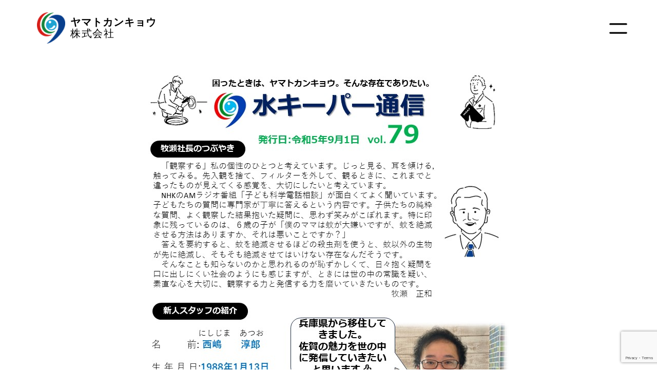

--- FILE ---
content_type: text/html; charset=UTF-8
request_url: https://mizu-keeper.jp/archives/2861
body_size: 13489
content:
<!DOCTYPE html>
<html dir="ltr" lang="ja"
	prefix="og: https://ogp.me/ns#" >
<head>
	<meta charset="UTF-8" />
	<meta name="viewport" content="width=device-width, initial-scale=1" />
	<link rel="profile" href="http://gmpg.org/xfn/11" />
	<link rel="pingback" href="https://mizu-keeper.jp/xmlrpc.php" />
	<title>水キーパー通信Vol.79を発行しました - ヤマトカンキョウ株式会社</title>

		<!-- All in One SEO 4.2.8 - aioseo.com -->
		<meta name="description" content="戻る" />
		<meta name="robots" content="max-image-preview:large" />
		<link rel="canonical" href="https://mizu-keeper.jp/archives/2861" />
		<meta name="generator" content="All in One SEO (AIOSEO) 4.2.8 " />

		<!-- Google tag (gtag.js) -->
<script async src="https://www.googletagmanager.com/gtag/js?id=G-7DF6K59CGC"></script>
<script>
  window.dataLayer = window.dataLayer || [];
  function gtag(){dataLayer.push(arguments);}
  gtag('js', new Date());

  gtag('config', 'G-7DF6K59CGC');
</script>
		<meta property="og:locale" content="ja_JP" />
		<meta property="og:site_name" content="ヤマトカンキョウ株式会社 - 公式ホームページ" />
		<meta property="og:type" content="article" />
		<meta property="og:title" content="水キーパー通信Vol.79を発行しました - ヤマトカンキョウ株式会社" />
		<meta property="og:description" content="戻る" />
		<meta property="og:url" content="https://mizu-keeper.jp/archives/2861" />
		<meta property="article:published_time" content="2023-10-06T05:11:33+00:00" />
		<meta property="article:modified_time" content="2023-10-10T07:30:20+00:00" />
		<meta name="twitter:card" content="summary_large_image" />
		<meta name="twitter:title" content="水キーパー通信Vol.79を発行しました - ヤマトカンキョウ株式会社" />
		<meta name="twitter:description" content="戻る" />
		<script type="application/ld+json" class="aioseo-schema">
			{"@context":"https:\/\/schema.org","@graph":[{"@type":"BlogPosting","@id":"https:\/\/mizu-keeper.jp\/archives\/2861#blogposting","name":"\u6c34\u30ad\u30fc\u30d1\u30fc\u901a\u4fe1Vol.79\u3092\u767a\u884c\u3057\u307e\u3057\u305f - \u30e4\u30de\u30c8\u30ab\u30f3\u30ad\u30e7\u30a6\u682a\u5f0f\u4f1a\u793e","headline":"\u6c34\u30ad\u30fc\u30d1\u30fc\u901a\u4fe1Vol.79\u3092\u767a\u884c\u3057\u307e\u3057\u305f","author":{"@id":"https:\/\/mizu-keeper.jp\/archives\/author\/mizu-keeper#author"},"publisher":{"@id":"https:\/\/mizu-keeper.jp\/#organization"},"image":{"@type":"ImageObject","url":"https:\/\/mizu-keeper.jp\/wp-content\/uploads\/2023\/10\/\u30b9\u30e9\u30a4\u30c91.jpg","width":720,"height":1040},"datePublished":"2023-10-06T05:11:33+00:00","dateModified":"2023-10-10T07:30:20+00:00","inLanguage":"ja","mainEntityOfPage":{"@id":"https:\/\/mizu-keeper.jp\/archives\/2861#webpage"},"isPartOf":{"@id":"https:\/\/mizu-keeper.jp\/archives\/2861#webpage"},"articleSection":"\u30cb\u30e5\u30fc\u30b9\u30ec\u30bf\u30fc"},{"@type":"BreadcrumbList","@id":"https:\/\/mizu-keeper.jp\/archives\/2861#breadcrumblist","itemListElement":[{"@type":"ListItem","@id":"https:\/\/mizu-keeper.jp\/#listItem","position":1,"item":{"@type":"WebPage","@id":"https:\/\/mizu-keeper.jp\/","name":"\u30db\u30fc\u30e0","description":"\u304a\u5ba2\u69d8\u306e\u4f4f\u74b0\u5883\u3001\u8077\u5834\u74b0\u5883\u3001\u5730\u57df\u306e\u81ea\u7136\u74b0\u5883\u306e\u5065\u5eb7\u72b6\u614b\u306e\u7dad\u6301\u3068\u6a5f\u80fd\u3092\u56de\u5fa9\u3001\u518d\u751f\u3059\u308b\u4e8b\u696d\u3092\u901a\u3058\u3066\u3001\u4f01\u753b\u304b\u3089\u8ca9\u58f2\u3001\u30a2\u30d5\u30bf\u30fc\u30b5\u30fc\u30d3\u30b9\u306b\u81f3\u308b\u307e\u3067\u306e\u3059\u3079\u3066\u306e\u6d3b\u52d5\u306b\u304a\u3044\u3066\u3001\u539f\u7406\u539f\u5247\u306b\u5f93\u3044\u3001\u30e4\u30de\u30c8\u30ab\u30f3\u30ad\u30e7\u30a6\u300c\u3089\u3057\u3055\u300d\u3092\u8ffd\u6c42\u3057\u3001\u6210\u9577\u3092\u7d9a\u3051\u307e\u3059\u3002","url":"https:\/\/mizu-keeper.jp\/"}}]},{"@type":"Organization","@id":"https:\/\/mizu-keeper.jp\/#organization","name":"\u30e4\u30de\u30c8\u30ab\u30f3\u30ad\u30e7\u30a6\u682a\u5f0f\u4f1a\u793e","url":"https:\/\/mizu-keeper.jp\/"},{"@type":"WebPage","@id":"https:\/\/mizu-keeper.jp\/archives\/2861#webpage","url":"https:\/\/mizu-keeper.jp\/archives\/2861","name":"\u6c34\u30ad\u30fc\u30d1\u30fc\u901a\u4fe1Vol.79\u3092\u767a\u884c\u3057\u307e\u3057\u305f - \u30e4\u30de\u30c8\u30ab\u30f3\u30ad\u30e7\u30a6\u682a\u5f0f\u4f1a\u793e","description":"\u623b\u308b","inLanguage":"ja","isPartOf":{"@id":"https:\/\/mizu-keeper.jp\/#website"},"breadcrumb":{"@id":"https:\/\/mizu-keeper.jp\/archives\/2861#breadcrumblist"},"author":"https:\/\/mizu-keeper.jp\/archives\/author\/mizu-keeper#author","creator":"https:\/\/mizu-keeper.jp\/archives\/author\/mizu-keeper#author","image":{"@type":"ImageObject","url":"https:\/\/mizu-keeper.jp\/wp-content\/uploads\/2023\/10\/\u30b9\u30e9\u30a4\u30c91.jpg","@id":"https:\/\/mizu-keeper.jp\/#mainImage","width":720,"height":1040},"primaryImageOfPage":{"@id":"https:\/\/mizu-keeper.jp\/archives\/2861#mainImage"},"datePublished":"2023-10-06T05:11:33+00:00","dateModified":"2023-10-10T07:30:20+00:00"},{"@type":"WebSite","@id":"https:\/\/mizu-keeper.jp\/#website","url":"https:\/\/mizu-keeper.jp\/","name":"\u30e4\u30de\u30c8\u30ab\u30f3\u30ad\u30e7\u30a6\u682a\u5f0f\u4f1a\u793e","description":"\u516c\u5f0f\u30db\u30fc\u30e0\u30da\u30fc\u30b8","inLanguage":"ja","publisher":{"@id":"https:\/\/mizu-keeper.jp\/#organization"}}]}
		</script>
		<!-- All in One SEO -->

<link rel='dns-prefetch' href='//www.google.com' />
<link rel="alternate" type="application/rss+xml" title="ヤマトカンキョウ株式会社 &raquo; フィード" href="https://mizu-keeper.jp/feed" />
<link rel="alternate" type="application/rss+xml" title="ヤマトカンキョウ株式会社 &raquo; コメントフィード" href="https://mizu-keeper.jp/comments/feed" />
<link rel="alternate" title="oEmbed (JSON)" type="application/json+oembed" href="https://mizu-keeper.jp/wp-json/oembed/1.0/embed?url=https%3A%2F%2Fmizu-keeper.jp%2Farchives%2F2861" />
<link rel="alternate" title="oEmbed (XML)" type="text/xml+oembed" href="https://mizu-keeper.jp/wp-json/oembed/1.0/embed?url=https%3A%2F%2Fmizu-keeper.jp%2Farchives%2F2861&#038;format=xml" />
<style id='wp-img-auto-sizes-contain-inline-css'>
img:is([sizes=auto i],[sizes^="auto," i]){contain-intrinsic-size:3000px 1500px}
/*# sourceURL=wp-img-auto-sizes-contain-inline-css */
</style>
<style id='wp-emoji-styles-inline-css'>

	img.wp-smiley, img.emoji {
		display: inline !important;
		border: none !important;
		box-shadow: none !important;
		height: 1em !important;
		width: 1em !important;
		margin: 0 0.07em !important;
		vertical-align: -0.1em !important;
		background: none !important;
		padding: 0 !important;
	}
/*# sourceURL=wp-emoji-styles-inline-css */
</style>
<link rel='stylesheet' id='wp-block-library-css' href='https://mizu-keeper.jp/wp-includes/css/dist/block-library/style.min.css?ver=6.9' media='all' />
<style id='global-styles-inline-css'>
:root{--wp--preset--aspect-ratio--square: 1;--wp--preset--aspect-ratio--4-3: 4/3;--wp--preset--aspect-ratio--3-4: 3/4;--wp--preset--aspect-ratio--3-2: 3/2;--wp--preset--aspect-ratio--2-3: 2/3;--wp--preset--aspect-ratio--16-9: 16/9;--wp--preset--aspect-ratio--9-16: 9/16;--wp--preset--color--black: #000000;--wp--preset--color--cyan-bluish-gray: #abb8c3;--wp--preset--color--white: #ffffff;--wp--preset--color--pale-pink: #f78da7;--wp--preset--color--vivid-red: #cf2e2e;--wp--preset--color--luminous-vivid-orange: #ff6900;--wp--preset--color--luminous-vivid-amber: #fcb900;--wp--preset--color--light-green-cyan: #7bdcb5;--wp--preset--color--vivid-green-cyan: #00d084;--wp--preset--color--pale-cyan-blue: #8ed1fc;--wp--preset--color--vivid-cyan-blue: #0693e3;--wp--preset--color--vivid-purple: #9b51e0;--wp--preset--gradient--vivid-cyan-blue-to-vivid-purple: linear-gradient(135deg,rgb(6,147,227) 0%,rgb(155,81,224) 100%);--wp--preset--gradient--light-green-cyan-to-vivid-green-cyan: linear-gradient(135deg,rgb(122,220,180) 0%,rgb(0,208,130) 100%);--wp--preset--gradient--luminous-vivid-amber-to-luminous-vivid-orange: linear-gradient(135deg,rgb(252,185,0) 0%,rgb(255,105,0) 100%);--wp--preset--gradient--luminous-vivid-orange-to-vivid-red: linear-gradient(135deg,rgb(255,105,0) 0%,rgb(207,46,46) 100%);--wp--preset--gradient--very-light-gray-to-cyan-bluish-gray: linear-gradient(135deg,rgb(238,238,238) 0%,rgb(169,184,195) 100%);--wp--preset--gradient--cool-to-warm-spectrum: linear-gradient(135deg,rgb(74,234,220) 0%,rgb(151,120,209) 20%,rgb(207,42,186) 40%,rgb(238,44,130) 60%,rgb(251,105,98) 80%,rgb(254,248,76) 100%);--wp--preset--gradient--blush-light-purple: linear-gradient(135deg,rgb(255,206,236) 0%,rgb(152,150,240) 100%);--wp--preset--gradient--blush-bordeaux: linear-gradient(135deg,rgb(254,205,165) 0%,rgb(254,45,45) 50%,rgb(107,0,62) 100%);--wp--preset--gradient--luminous-dusk: linear-gradient(135deg,rgb(255,203,112) 0%,rgb(199,81,192) 50%,rgb(65,88,208) 100%);--wp--preset--gradient--pale-ocean: linear-gradient(135deg,rgb(255,245,203) 0%,rgb(182,227,212) 50%,rgb(51,167,181) 100%);--wp--preset--gradient--electric-grass: linear-gradient(135deg,rgb(202,248,128) 0%,rgb(113,206,126) 100%);--wp--preset--gradient--midnight: linear-gradient(135deg,rgb(2,3,129) 0%,rgb(40,116,252) 100%);--wp--preset--font-size--small: 13px;--wp--preset--font-size--medium: 20px;--wp--preset--font-size--large: 36px;--wp--preset--font-size--x-large: 42px;--wp--preset--spacing--20: 0.44rem;--wp--preset--spacing--30: 0.67rem;--wp--preset--spacing--40: 1rem;--wp--preset--spacing--50: 1.5rem;--wp--preset--spacing--60: 2.25rem;--wp--preset--spacing--70: 3.38rem;--wp--preset--spacing--80: 5.06rem;--wp--preset--shadow--natural: 6px 6px 9px rgba(0, 0, 0, 0.2);--wp--preset--shadow--deep: 12px 12px 50px rgba(0, 0, 0, 0.4);--wp--preset--shadow--sharp: 6px 6px 0px rgba(0, 0, 0, 0.2);--wp--preset--shadow--outlined: 6px 6px 0px -3px rgb(255, 255, 255), 6px 6px rgb(0, 0, 0);--wp--preset--shadow--crisp: 6px 6px 0px rgb(0, 0, 0);}:where(.is-layout-flex){gap: 0.5em;}:where(.is-layout-grid){gap: 0.5em;}body .is-layout-flex{display: flex;}.is-layout-flex{flex-wrap: wrap;align-items: center;}.is-layout-flex > :is(*, div){margin: 0;}body .is-layout-grid{display: grid;}.is-layout-grid > :is(*, div){margin: 0;}:where(.wp-block-columns.is-layout-flex){gap: 2em;}:where(.wp-block-columns.is-layout-grid){gap: 2em;}:where(.wp-block-post-template.is-layout-flex){gap: 1.25em;}:where(.wp-block-post-template.is-layout-grid){gap: 1.25em;}.has-black-color{color: var(--wp--preset--color--black) !important;}.has-cyan-bluish-gray-color{color: var(--wp--preset--color--cyan-bluish-gray) !important;}.has-white-color{color: var(--wp--preset--color--white) !important;}.has-pale-pink-color{color: var(--wp--preset--color--pale-pink) !important;}.has-vivid-red-color{color: var(--wp--preset--color--vivid-red) !important;}.has-luminous-vivid-orange-color{color: var(--wp--preset--color--luminous-vivid-orange) !important;}.has-luminous-vivid-amber-color{color: var(--wp--preset--color--luminous-vivid-amber) !important;}.has-light-green-cyan-color{color: var(--wp--preset--color--light-green-cyan) !important;}.has-vivid-green-cyan-color{color: var(--wp--preset--color--vivid-green-cyan) !important;}.has-pale-cyan-blue-color{color: var(--wp--preset--color--pale-cyan-blue) !important;}.has-vivid-cyan-blue-color{color: var(--wp--preset--color--vivid-cyan-blue) !important;}.has-vivid-purple-color{color: var(--wp--preset--color--vivid-purple) !important;}.has-black-background-color{background-color: var(--wp--preset--color--black) !important;}.has-cyan-bluish-gray-background-color{background-color: var(--wp--preset--color--cyan-bluish-gray) !important;}.has-white-background-color{background-color: var(--wp--preset--color--white) !important;}.has-pale-pink-background-color{background-color: var(--wp--preset--color--pale-pink) !important;}.has-vivid-red-background-color{background-color: var(--wp--preset--color--vivid-red) !important;}.has-luminous-vivid-orange-background-color{background-color: var(--wp--preset--color--luminous-vivid-orange) !important;}.has-luminous-vivid-amber-background-color{background-color: var(--wp--preset--color--luminous-vivid-amber) !important;}.has-light-green-cyan-background-color{background-color: var(--wp--preset--color--light-green-cyan) !important;}.has-vivid-green-cyan-background-color{background-color: var(--wp--preset--color--vivid-green-cyan) !important;}.has-pale-cyan-blue-background-color{background-color: var(--wp--preset--color--pale-cyan-blue) !important;}.has-vivid-cyan-blue-background-color{background-color: var(--wp--preset--color--vivid-cyan-blue) !important;}.has-vivid-purple-background-color{background-color: var(--wp--preset--color--vivid-purple) !important;}.has-black-border-color{border-color: var(--wp--preset--color--black) !important;}.has-cyan-bluish-gray-border-color{border-color: var(--wp--preset--color--cyan-bluish-gray) !important;}.has-white-border-color{border-color: var(--wp--preset--color--white) !important;}.has-pale-pink-border-color{border-color: var(--wp--preset--color--pale-pink) !important;}.has-vivid-red-border-color{border-color: var(--wp--preset--color--vivid-red) !important;}.has-luminous-vivid-orange-border-color{border-color: var(--wp--preset--color--luminous-vivid-orange) !important;}.has-luminous-vivid-amber-border-color{border-color: var(--wp--preset--color--luminous-vivid-amber) !important;}.has-light-green-cyan-border-color{border-color: var(--wp--preset--color--light-green-cyan) !important;}.has-vivid-green-cyan-border-color{border-color: var(--wp--preset--color--vivid-green-cyan) !important;}.has-pale-cyan-blue-border-color{border-color: var(--wp--preset--color--pale-cyan-blue) !important;}.has-vivid-cyan-blue-border-color{border-color: var(--wp--preset--color--vivid-cyan-blue) !important;}.has-vivid-purple-border-color{border-color: var(--wp--preset--color--vivid-purple) !important;}.has-vivid-cyan-blue-to-vivid-purple-gradient-background{background: var(--wp--preset--gradient--vivid-cyan-blue-to-vivid-purple) !important;}.has-light-green-cyan-to-vivid-green-cyan-gradient-background{background: var(--wp--preset--gradient--light-green-cyan-to-vivid-green-cyan) !important;}.has-luminous-vivid-amber-to-luminous-vivid-orange-gradient-background{background: var(--wp--preset--gradient--luminous-vivid-amber-to-luminous-vivid-orange) !important;}.has-luminous-vivid-orange-to-vivid-red-gradient-background{background: var(--wp--preset--gradient--luminous-vivid-orange-to-vivid-red) !important;}.has-very-light-gray-to-cyan-bluish-gray-gradient-background{background: var(--wp--preset--gradient--very-light-gray-to-cyan-bluish-gray) !important;}.has-cool-to-warm-spectrum-gradient-background{background: var(--wp--preset--gradient--cool-to-warm-spectrum) !important;}.has-blush-light-purple-gradient-background{background: var(--wp--preset--gradient--blush-light-purple) !important;}.has-blush-bordeaux-gradient-background{background: var(--wp--preset--gradient--blush-bordeaux) !important;}.has-luminous-dusk-gradient-background{background: var(--wp--preset--gradient--luminous-dusk) !important;}.has-pale-ocean-gradient-background{background: var(--wp--preset--gradient--pale-ocean) !important;}.has-electric-grass-gradient-background{background: var(--wp--preset--gradient--electric-grass) !important;}.has-midnight-gradient-background{background: var(--wp--preset--gradient--midnight) !important;}.has-small-font-size{font-size: var(--wp--preset--font-size--small) !important;}.has-medium-font-size{font-size: var(--wp--preset--font-size--medium) !important;}.has-large-font-size{font-size: var(--wp--preset--font-size--large) !important;}.has-x-large-font-size{font-size: var(--wp--preset--font-size--x-large) !important;}
/*# sourceURL=global-styles-inline-css */
</style>

<style id='classic-theme-styles-inline-css'>
/*! This file is auto-generated */
.wp-block-button__link{color:#fff;background-color:#32373c;border-radius:9999px;box-shadow:none;text-decoration:none;padding:calc(.667em + 2px) calc(1.333em + 2px);font-size:1.125em}.wp-block-file__button{background:#32373c;color:#fff;text-decoration:none}
/*# sourceURL=/wp-includes/css/classic-themes.min.css */
</style>
<link rel='stylesheet' id='contact-form-7-css' href='https://mizu-keeper.jp/wp-content/plugins/contact-form-7/includes/css/styles.css?ver=5.6.4' media='all' />
<link rel='stylesheet' id='whats-new-style-css' href='https://mizu-keeper.jp/wp-content/plugins/whats-new-genarator/whats-new.css?ver=2.0.2' media='all' />
<link rel='stylesheet' id='wp-show-posts-css' href='https://mizu-keeper.jp/wp-content/plugins/wp-show-posts/css/wp-show-posts-min.css?ver=1.1.3' media='all' />
<link rel='stylesheet' id='hfe-style-css' href='https://mizu-keeper.jp/wp-content/plugins/header-footer-elementor/assets/css/header-footer-elementor.css?ver=1.6.13' media='all' />
<link rel='stylesheet' id='elementor-icons-css' href='https://mizu-keeper.jp/wp-content/plugins/elementor/assets/lib/eicons/css/elementor-icons.min.css?ver=5.16.0' media='all' />
<link rel='stylesheet' id='elementor-frontend-css' href='https://mizu-keeper.jp/wp-content/plugins/elementor/assets/css/frontend-lite.min.css?ver=3.8.0' media='all' />
<link rel='stylesheet' id='elementor-post-5-css' href='https://mizu-keeper.jp/wp-content/uploads/elementor/css/post-5.css?ver=1669643811' media='all' />
<link rel='stylesheet' id='elementor-pro-css' href='https://mizu-keeper.jp/wp-content/plugins/elementor-pro/assets/css/frontend-lite.min.css?ver=3.8.2' media='all' />
<link rel='stylesheet' id='elementor-global-css' href='https://mizu-keeper.jp/wp-content/uploads/elementor/css/global.css?ver=1669643812' media='all' />
<link rel='stylesheet' id='elementor-post-2861-css' href='https://mizu-keeper.jp/wp-content/uploads/elementor/css/post-2861.css?ver=1697161786' media='all' />
<link rel='stylesheet' id='hfe-widgets-style-css' href='https://mizu-keeper.jp/wp-content/plugins/header-footer-elementor/inc/widgets-css/frontend.css?ver=1.6.13' media='all' />
<link rel='stylesheet' id='elementor-post-342-css' href='https://mizu-keeper.jp/wp-content/uploads/elementor/css/post-342.css?ver=1669966788' media='all' />
<link rel='stylesheet' id='elementor-post-33-css' href='https://mizu-keeper.jp/wp-content/uploads/elementor/css/post-33.css?ver=1761549072' media='all' />
<link rel='stylesheet' id='hello-elementor-css' href='https://mizu-keeper.jp/wp-content/themes/hello-elementor/style.min.css?ver=2.8.1' media='all' />
<link rel='stylesheet' id='hello-elementor-theme-style-css' href='https://mizu-keeper.jp/wp-content/themes/hello-elementor/theme.min.css?ver=2.8.1' media='all' />
<link rel='stylesheet' id='google-fonts-1-css' href='https://fonts.googleapis.com/css?family=Roboto%3A100%2C100italic%2C200%2C200italic%2C300%2C300italic%2C400%2C400italic%2C500%2C500italic%2C600%2C600italic%2C700%2C700italic%2C800%2C800italic%2C900%2C900italic%7CRoboto+Slab%3A100%2C100italic%2C200%2C200italic%2C300%2C300italic%2C400%2C400italic%2C500%2C500italic%2C600%2C600italic%2C700%2C700italic%2C800%2C800italic%2C900%2C900italic%7CNoto+Sans+JP%3A100%2C100italic%2C200%2C200italic%2C300%2C300italic%2C400%2C400italic%2C500%2C500italic%2C600%2C600italic%2C700%2C700italic%2C800%2C800italic%2C900%2C900italic&#038;display=swap&#038;ver=6.9' media='all' />
<link rel='stylesheet' id='elementor-icons-shared-0-css' href='https://mizu-keeper.jp/wp-content/plugins/elementor/assets/lib/font-awesome/css/fontawesome.min.css?ver=5.15.3' media='all' />
<link rel='stylesheet' id='elementor-icons-fa-solid-css' href='https://mizu-keeper.jp/wp-content/plugins/elementor/assets/lib/font-awesome/css/solid.min.css?ver=5.15.3' media='all' />
<script src="https://mizu-keeper.jp/wp-includes/js/jquery/jquery.min.js?ver=3.7.1" id="jquery-core-js"></script>
<script src="https://mizu-keeper.jp/wp-includes/js/jquery/jquery-migrate.min.js?ver=3.4.1" id="jquery-migrate-js"></script>
<link rel="https://api.w.org/" href="https://mizu-keeper.jp/wp-json/" /><link rel="alternate" title="JSON" type="application/json" href="https://mizu-keeper.jp/wp-json/wp/v2/posts/2861" /><link rel="EditURI" type="application/rsd+xml" title="RSD" href="https://mizu-keeper.jp/xmlrpc.php?rsd" />
<meta name="generator" content="WordPress 6.9" />
<link rel='shortlink' href='https://mizu-keeper.jp/?p=2861' />
<!-- start Simple Custom CSS and JS -->
<style>
/* ここにCSSコードを追加

例:
.example {
    color: red;
}

CSS の知識に磨きをかけるためにご覧ください。
http://www.w3schools.com/css/css_syntax.asp

コメント終わり */ 

.contact-title {
	font-size: 14px;
	color: #4d4d4d;
margin-top:30px;
margin-bottom:10px;
}

.contact-tab {
	border: 1px solid #d8d8d8;
}



.wpcf7-form-control .wpcf7-radio{
display:flex;
}


.wpcf7 input[type="submit"] {
width:100%;
padding:15px;
border-radius:10px;
-webkit-border-radius: 10px;  
-moz-border-radius: 10px;
border: none;
background: #22b273;
transition: 0.3s;
color:#fff;
margin-top:20px;
}

.wpcf7 input[type="submit"]:hover  {
width:100%;
padding:15px;
border-radius:10px;
-webkit-border-radius: 10px;  
-moz-border-radius: 10px;
border: none;
background: #06C755;
transition: 0.3s;
color:#fff;
margin-top:20px;
}
.wpcf7-submit:hover {
background: #178052;
transform: translate3d(0px, 3px, 1px);
-webkit-transform: translate3d(0px, 3px, 1px);
-moz-transform: translate3d(0px, 3px, 1px);
}</style>
<!-- end Simple Custom CSS and JS -->
<!-- start Simple Custom CSS and JS -->
<style>
.wp-show-posts-entry-title a {
	font-size:18px !important;
	font-weight:600;
	margin:0px !important;
	text-decoration: none;
	color:#fff !important;
}
.wp-show-posts-entry-meta a{
	font-size:16px !important;
	margin:0px !important;
}

.wp-show-posts-entry-header {
	margin: 0 0 !important;
	padding: 0;
}

.wp-show-posts-entry-title a:hover {
	text-decoration: none;
	color:#3a3a3a !important;
}

.element.element_1668587777439.title a {
color: #000000 !important;
font-weight:bold;
}

.element.element_1668587777439.title a:hover {
color: #083F8D !important;
font-weight:bold;
}



</style>
<!-- end Simple Custom CSS and JS -->
<!-- start Simple Custom CSS and JS -->
<style>
/* ここにCSSコードを追加

例:
.example {
    color: red;
}

CSS の知識に磨きをかけるためにご覧ください。
http://www.w3schools.com/css/css_syntax.asp

コメント終わり */ 


/* ヘッダー */

header a
{
	color:#000;
}

header a:hover
{
	color:#000;
}


/* フッター */

.text-b {
	font-weight: bold;
}



.footer-list {
    padding: 0px;
    margin: 0px;
    list-style: none;
	font-size: 18px;
	color: #000;
	font-weight: normal;
}

.footer-list > li {
    position: relative;
    padding: 0px 0px 0px 1em;
}
.footer-list > li::before {
    position: absolute;
    top: 50%;
    left: 0px;
    transform: translateY(-50%);
    width: 0px;
    height: 0px;
    border: 0.3em solid transparent;
    border-left: 0.4em solid #3388dd;
    content: "";
}

</style>
<!-- end Simple Custom CSS and JS -->
<!-- start Simple Custom CSS and JS -->
<style>
/* ここにCSSコードを追加

例:
.example {
    color: red;
}

CSS の知識に磨きをかけるためにご覧ください。
http://www.w3schools.com/css/css_syntax.asp

コメント終わり */ 

a {
    text-decoration:none!important; 
}

p{
	margin:0;
}

/* -----ブログ＆ニュースレター　タブ-----*/
.tab__outer{
  display: flex;
}
.tab{
  display: flex;
  flex-flow: column wrap;
  width: 95%;
  height: 266px;
  padding-left: 0 !important;
}
.tab li {
  list-style-type: none;
  margin: 15px 0 15px 0;
  text-align: center;
}
.tab li a{
  display: block;
  background:#d9eaff;
  padding:10px 20px;
  font-size: 1.4rem;
  font-weight: bold;
  letter-spacing: 3px;
color:#000;
}
.tab li a:not(:last-child){
  border-bottom: solid 1px #ddd;
}
.tab li a:hover{
  background: #004ba6;
  color: #fff;
}
.tab li.active a{
  background:#004ba6;
  color: #fff;
}

@media screen and (max-width:1024px){
  .tab__outer{
    display: block;
  }
  .tab{
    max-width: 685px;
    margin: 0 auto;
  }
}

.year a{
	color: #000;
}

.year a:hover{
	color: #004ba6;
}

/* -----　会社紹介　-----*/
table {
 border-collapse:collapse;
  border:none;
  border-spacing:0;
}

th {
padding: 3px 5px; /* 見出し内側の余白を指定する(上下:左右) */
font-weight: bold; /* フォントの太さを指定する */
border-left:none;!important /* 境界線左側のスタイルを指定する */
border-top:1px solid #c6c6c6; /* 境界線上部のスタイルを指定する */
border-bottom:1px solid #c6c6c6;/* 境界線下部のスタイルを指定する */
text-align: center; /* 見出し文字のセンタリングを指定する */
box-shadow: 0px 1px 1px rgba(255,255,255,0.3) inset;/* ボックスの内側に影を作成する */
}

td {
padding: 3px 5px; /* セル内の余白を指定する(上下:左右) */
text-align: center; /* セル内文字のセンタリングを指定する */
border-top:1px solid #c6c6c6; /* 境界線上部のスタイルを指定する */
border-bottom:1px solid #c6c6c6;/* 境界線下部のスタイルを指定する */
}

tr {
background: #fff;!important /* 行全体の背景色を指定する */
}

tr:nth-child(even) {
background: #fff; /* 偶数行の背景色を指定する */
}

tr:nth-child(odd) {
background: #fff;!important /* 奇数行の背景色を指定する */
}


 
a.btn--orange {
  color: #fff;
  background-color: #22b273;
  font-weight: bold;
  width: 300px;
  height: 300px;
}

a.btn--orange:hover {
  color: #fff;
  background: #d6e7ff;
}



a.btn--circle {
  border-radius: 50%;
  width: 300px;
  height: 300px;
  padding: 20px 25px 20px 25px;
  border: 2px solid #22b273;
}


/* -----　水キーパーページ　-----*/
.line-setumei p{
	font-weight:900;
	font-size:25px;
	line-height:32px;
	letter-spacing:1.2px;
}

.line-setumei span{
	color:#008f45;
	font-weight:900;
	font-size:25px;
	line-height:32px;
	letter-spacing:1.2px;
}
.trouble-title {
	text-align:center;
	max-width:250px;
	width:100%;
	margin:0 auto;
	padding-bottom:3px;
	border-bottom:3px solid #000;
}
.trouble-title p{
	font-weight:900;
	font-size:20px;
	line-height:32px;
	letter-spacing:1.2px;
	
}

.trouble-title span{
	font-size:30px;
	color:#003f89;
	font-weight:900;
}

.trouble-title02 {
	text-align:center;
	max-width:250px;
	width:100%;
	margin:0 auto;
	padding-bottom:3px;
	border-bottom:3px solid #000;
}
.trouble-title02 p{
	font-weight:900;
	font-size:20px;
	line-height:32px;
	letter-spacing:1.2px;
	
}

.trouble-title02 span{
	font-size:30px;
	color:#000;
	font-weight:900;
}

.trouble-title03 {
	text-align:center;
	max-width:250px;
	width:100%;
	margin:0 auto;
}
.trouble-title03 p{
	font-weight:900;
	font-size:14px;
	letter-spacing:0.8px;
}

.trouble-title03 span{
	font-weight:900;
	font-size:25px;
	color:#000;
	letter-spacing:0.8px;
}

.reform-title p{
	font-weight:900;
	font-size:25px;
	color:#000;
	letter-spacing:0.8px;
	border-left: 10px solid #000;
	padding-left:8px;
}
/* -----　募集要項　-----*/
.youkou-text-box{
	display:flex;
	flex-wrap:wrap;
}

.youkou-text-left{
	width:35%;
}

.youkou-text-left h4{
	font-size:20px;
	font-weight:600;
	color:#004ba3;
	letter-spacing:1.2px;
	margin-top:10px;
}

.youkou-text-right{
	width:65%;
}

.youkou-text-right p{
	font-size:18px;
	color:#000;
	letter-spacing:1.2px;
	line-height:30px;
	margin-top:10px;
}

.youkou-text-right p span{
	font-size:18px;
	font-weight:600;
	color:#000;
	letter-spacing:1.2px;
	line-height:30px;
}

@media screen and (max-width:600px){
	.youkou-text-box{
	display:block;
}
	
	.youkou-text-right{
	width:100%;
}
	
	.youkou-text-left{
	width:100%;
		text-align:center;
}
	
	.youkou-text-right p{
	font-size:15px;
	line-height:26px;

}

}

.scedule-text-box{
	display:flex;
}

.scedule-text-left{
	width:35%;
}

.scedule-text-left h3{
	font-size:24px;
	font-weight:600;
	color:#fff;
	letter-spacing:1.2px;
	padding:5px 24px;
	background-color:#004ba3;
	max-width:150px;
	width:100%;
	margin:0 auto;
	border-radius:8px;
}

.scedule-text-right{
	width:65%;
}

.scedule-text-right p{
	font-size:18px;
	font-weight:600;
	color:#000;
	letter-spacing:1.2px;
	line-height:30px;
	text-align:start;
	margin:5px 10px 0;
}

.scedule-text-right p span{
	font-size:16px;
	color:#000;
	letter-spacing:1.2px;
	line-height:30px;
	text-align:start;
	margin-top:5px;
	font-weight:400;
}


.scedule-text-left02{
	width:35%;
}

.scedule-text-left02 h3{
	font-size:22px;
	font-weight:600;
	color:#fff;
	letter-spacing:1.2px;
	padding:5px 10px;
	background-color:#db8044;
	max-width:180px;
	width:100%;
	margin:0 auto;
	border-radius:8px;
}

@media screen and (max-width:600px){
	.scedule-text-box{
	display:block;
}
	
	.scedule-text-left{
	width:100%;
}
	.scedule-text-left02{
	width:100%;
}
	.scedule-text-right{
	width:100%;
		line-height:24px;
}
	
	.scedule-text-right p{
		line-height:24px;
		text-align:center;
		font-size:18px;
	font-weight:600;
	color:#000;
	letter-spacing:1.2px;
	margin:10px 10px 0;
}
	
}

/* -----　会社概要　-----*/
.gaiyou-text-box{
	display:flex;
	flex-wrap:wrap;
}

.gaiyou-text-left{
	width:35%;
}

.gaiyou-text-left h4{
	font-size:20px;
	font-weight:600;
	color:#000;
	letter-spacing:1.2px;
	margin-top:10px;
}

.gaiyou-text-right{
	width:65%;
	align-items:center;
}

.gaiyou-text-right p{
	font-size:18px;
	color:#000;
	letter-spacing:1.2px;
	line-height:30px;
	margin-top:10px;
	align-items:center;

}

.gaiyou-text-right p span{
	font-size:18px;
	font-weight:600;
	color:#000;
	letter-spacing:1.2px;
	line-height:30px;
}

@media screen and (max-width:600px){
	.gaiyou-text-box{
	display:block;
}
	
	.gaiyou-text-right{
	width:100%;
}
	
	.gaiyou-text-left{
	width:100%;
		text-align:center;
}
	
	.gaiyou-text-right p{
	font-size:18px;
	line-height:26px;
		text-align:center;

}
	
	/* -----　認可　-----*/
.ninka-text-box{
width:100%;
	margin: 0 auto;
	text-align:center;
}

.ninka-text-box p{
font-size:18px;
	
}
	

</style>
<!-- end Simple Custom CSS and JS -->
<link rel="icon" href="https://mizu-keeper.jp/wp-content/uploads/2022/11/yamatokankyou-logo-img.png" sizes="32x32" />
<link rel="icon" href="https://mizu-keeper.jp/wp-content/uploads/2022/11/yamatokankyou-logo-img.png" sizes="192x192" />
<link rel="apple-touch-icon" href="https://mizu-keeper.jp/wp-content/uploads/2022/11/yamatokankyou-logo-img.png" />
<meta name="msapplication-TileImage" content="https://mizu-keeper.jp/wp-content/uploads/2022/11/yamatokankyou-logo-img.png" />
<link rel='stylesheet' id='e-animations-css' href='https://mizu-keeper.jp/wp-content/plugins/elementor/assets/lib/animations/animations.min.css?ver=3.8.0' media='all' />
</head>

<body class="wp-singular post-template post-template-elementor_header_footer single single-post postid-2861 single-format-standard wp-theme-hello-elementor ehf-header ehf-footer ehf-template-hello-elementor ehf-stylesheet-hello-elementor elementor-default elementor-template-full-width elementor-kit-5 elementor-page elementor-page-2861">
<div id="page" class="hfeed site">

		<header id="masthead" itemscope="itemscope" itemtype="https://schema.org/WPHeader">
			<p class="main-title bhf-hidden" itemprop="headline"><a href="https://mizu-keeper.jp" title="ヤマトカンキョウ株式会社" rel="home">ヤマトカンキョウ株式会社</a></p>
					<div data-elementor-type="wp-post" data-elementor-id="342" class="elementor elementor-342">
									<section class="elementor-section elementor-top-section elementor-element elementor-element-ea73836 elementor-section-full_width elementor-section-height-default elementor-section-height-default" data-id="ea73836" data-element_type="section">
						<div class="elementor-container elementor-column-gap-default">
					<div class="elementor-column elementor-col-100 elementor-top-column elementor-element elementor-element-0f41eee" data-id="0f41eee" data-element_type="column">
			<div class="elementor-widget-wrap elementor-element-populated">
								<section class="elementor-section elementor-inner-section elementor-element elementor-element-5ea6ab7 elementor-section-full_width elementor-section-height-default elementor-section-height-default" data-id="5ea6ab7" data-element_type="section">
						<div class="elementor-container elementor-column-gap-default">
					<div class="elementor-column elementor-col-33 elementor-inner-column elementor-element elementor-element-d96bbce" data-id="d96bbce" data-element_type="column">
			<div class="elementor-widget-wrap elementor-element-populated">
								<div class="elementor-element elementor-element-348fb52 elementor-widget elementor-widget-image" data-id="348fb52" data-element_type="widget" data-widget_type="image.default">
				<div class="elementor-widget-container">
			<style>/*! elementor - v3.8.0 - 30-10-2022 */
.elementor-widget-image{text-align:center}.elementor-widget-image a{display:inline-block}.elementor-widget-image a img[src$=".svg"]{width:48px}.elementor-widget-image img{vertical-align:middle;display:inline-block}</style>													<a href="https://mizu-keeper.jp/">
							<img width="138" height="152" src="https://mizu-keeper.jp/wp-content/uploads/2022/11/logo.png" class="attachment-large size-large" alt="" />								</a>
															</div>
				</div>
					</div>
		</div>
				<header class="elementor-column elementor-col-33 elementor-inner-column elementor-element elementor-element-2abd1ee" data-id="2abd1ee" data-element_type="column">
			<div class="elementor-widget-wrap elementor-element-populated">
								<div class="elementor-element elementor-element-2f7c617 elementor-widget elementor-widget-text-editor" data-id="2f7c617" data-element_type="widget" data-widget_type="text-editor.default">
				<div class="elementor-widget-container">
			<style>/*! elementor - v3.8.0 - 30-10-2022 */
.elementor-widget-text-editor.elementor-drop-cap-view-stacked .elementor-drop-cap{background-color:#818a91;color:#fff}.elementor-widget-text-editor.elementor-drop-cap-view-framed .elementor-drop-cap{color:#818a91;border:3px solid;background-color:transparent}.elementor-widget-text-editor:not(.elementor-drop-cap-view-default) .elementor-drop-cap{margin-top:8px}.elementor-widget-text-editor:not(.elementor-drop-cap-view-default) .elementor-drop-cap-letter{width:1em;height:1em}.elementor-widget-text-editor .elementor-drop-cap{float:left;text-align:center;line-height:1;font-size:50px}.elementor-widget-text-editor .elementor-drop-cap-letter{display:inline-block}</style>				<p><a href="https://mizu-keeper.jp/">ヤマトカンキョウ</a></p>						</div>
				</div>
				<div class="elementor-element elementor-element-850af1e elementor-widget elementor-widget-text-editor" data-id="850af1e" data-element_type="widget" data-widget_type="text-editor.default">
				<div class="elementor-widget-container">
							<p><a href="https://mizu-keeper.jp/">株式会社</a></p>						</div>
				</div>
					</div>
		</header>
				<div class="elementor-column elementor-col-33 elementor-inner-column elementor-element elementor-element-d912f26" data-id="d912f26" data-element_type="column">
			<div class="elementor-widget-wrap elementor-element-populated">
								<div class="elementor-element elementor-element-0b874f0 hfe-submenu-icon-classic hfe-menu-item-space-between hfe-link-redirect-child elementor-widget elementor-widget-navigation-menu" data-id="0b874f0" data-element_type="widget" data-settings="{&quot;toggle_size&quot;:{&quot;unit&quot;:&quot;px&quot;,&quot;size&quot;:37,&quot;sizes&quot;:[]},&quot;toggle_border_width&quot;:{&quot;unit&quot;:&quot;px&quot;,&quot;size&quot;:0,&quot;sizes&quot;:[]},&quot;width_flyout_menu_item&quot;:{&quot;unit&quot;:&quot;px&quot;,&quot;size&quot;:400,&quot;sizes&quot;:[]},&quot;menu_space_between&quot;:{&quot;unit&quot;:&quot;px&quot;,&quot;size&quot;:7,&quot;sizes&quot;:[]},&quot;menu_top_space&quot;:{&quot;unit&quot;:&quot;%&quot;,&quot;size&quot;:50,&quot;sizes&quot;:[]},&quot;padding_horizontal_dropdown_item&quot;:{&quot;unit&quot;:&quot;px&quot;,&quot;size&quot;:39,&quot;sizes&quot;:[]},&quot;close_flyout_size&quot;:{&quot;unit&quot;:&quot;px&quot;,&quot;size&quot;:30,&quot;sizes&quot;:[]},&quot;hamburger_align&quot;:&quot;right&quot;,&quot;toggle_size_mobile&quot;:{&quot;unit&quot;:&quot;px&quot;,&quot;size&quot;:32,&quot;sizes&quot;:[]},&quot;padding_flyout_menu_item&quot;:{&quot;unit&quot;:&quot;px&quot;,&quot;size&quot;:25,&quot;sizes&quot;:[]},&quot;padding_horizontal_menu_item&quot;:{&quot;unit&quot;:&quot;px&quot;,&quot;size&quot;:20,&quot;sizes&quot;:[]},&quot;padding_vertical_menu_item&quot;:{&quot;unit&quot;:&quot;px&quot;,&quot;size&quot;:10,&quot;sizes&quot;:[]},&quot;menu_top_space_tablet&quot;:{&quot;unit&quot;:&quot;%&quot;,&quot;size&quot;:&quot;&quot;,&quot;sizes&quot;:[]},&quot;menu_top_space_mobile&quot;:{&quot;unit&quot;:&quot;%&quot;,&quot;size&quot;:&quot;&quot;,&quot;sizes&quot;:[]},&quot;dropdown_border_radius&quot;:{&quot;unit&quot;:&quot;px&quot;,&quot;top&quot;:&quot;0&quot;,&quot;right&quot;:&quot;0&quot;,&quot;bottom&quot;:&quot;0&quot;,&quot;left&quot;:&quot;0&quot;,&quot;isLinked&quot;:true},&quot;hamburger_menu_align&quot;:&quot;space-between&quot;,&quot;width_flyout_menu_item_tablet&quot;:{&quot;unit&quot;:&quot;px&quot;,&quot;size&quot;:&quot;&quot;,&quot;sizes&quot;:[]},&quot;width_flyout_menu_item_mobile&quot;:{&quot;unit&quot;:&quot;px&quot;,&quot;size&quot;:&quot;&quot;,&quot;sizes&quot;:[]},&quot;padding_flyout_menu_item_tablet&quot;:{&quot;unit&quot;:&quot;px&quot;,&quot;size&quot;:&quot;&quot;,&quot;sizes&quot;:[]},&quot;padding_flyout_menu_item_mobile&quot;:{&quot;unit&quot;:&quot;px&quot;,&quot;size&quot;:&quot;&quot;,&quot;sizes&quot;:[]},&quot;padding_horizontal_menu_item_tablet&quot;:{&quot;unit&quot;:&quot;px&quot;,&quot;size&quot;:&quot;&quot;,&quot;sizes&quot;:[]},&quot;padding_horizontal_menu_item_mobile&quot;:{&quot;unit&quot;:&quot;px&quot;,&quot;size&quot;:&quot;&quot;,&quot;sizes&quot;:[]},&quot;padding_vertical_menu_item_tablet&quot;:{&quot;unit&quot;:&quot;px&quot;,&quot;size&quot;:&quot;&quot;,&quot;sizes&quot;:[]},&quot;padding_vertical_menu_item_mobile&quot;:{&quot;unit&quot;:&quot;px&quot;,&quot;size&quot;:&quot;&quot;,&quot;sizes&quot;:[]},&quot;menu_space_between_tablet&quot;:{&quot;unit&quot;:&quot;px&quot;,&quot;size&quot;:&quot;&quot;,&quot;sizes&quot;:[]},&quot;menu_space_between_mobile&quot;:{&quot;unit&quot;:&quot;px&quot;,&quot;size&quot;:&quot;&quot;,&quot;sizes&quot;:[]},&quot;dropdown_border_radius_tablet&quot;:{&quot;unit&quot;:&quot;px&quot;,&quot;top&quot;:&quot;&quot;,&quot;right&quot;:&quot;&quot;,&quot;bottom&quot;:&quot;&quot;,&quot;left&quot;:&quot;&quot;,&quot;isLinked&quot;:true},&quot;dropdown_border_radius_mobile&quot;:{&quot;unit&quot;:&quot;px&quot;,&quot;top&quot;:&quot;&quot;,&quot;right&quot;:&quot;&quot;,&quot;bottom&quot;:&quot;&quot;,&quot;left&quot;:&quot;&quot;,&quot;isLinked&quot;:true},&quot;padding_horizontal_dropdown_item_tablet&quot;:{&quot;unit&quot;:&quot;px&quot;,&quot;size&quot;:&quot;&quot;,&quot;sizes&quot;:[]},&quot;padding_horizontal_dropdown_item_mobile&quot;:{&quot;unit&quot;:&quot;px&quot;,&quot;size&quot;:&quot;&quot;,&quot;sizes&quot;:[]},&quot;padding_vertical_dropdown_item&quot;:{&quot;unit&quot;:&quot;px&quot;,&quot;size&quot;:15,&quot;sizes&quot;:[]},&quot;padding_vertical_dropdown_item_tablet&quot;:{&quot;unit&quot;:&quot;px&quot;,&quot;size&quot;:&quot;&quot;,&quot;sizes&quot;:[]},&quot;padding_vertical_dropdown_item_mobile&quot;:{&quot;unit&quot;:&quot;px&quot;,&quot;size&quot;:&quot;&quot;,&quot;sizes&quot;:[]},&quot;toggle_size_tablet&quot;:{&quot;unit&quot;:&quot;px&quot;,&quot;size&quot;:&quot;&quot;,&quot;sizes&quot;:[]},&quot;toggle_border_width_tablet&quot;:{&quot;unit&quot;:&quot;px&quot;,&quot;size&quot;:&quot;&quot;,&quot;sizes&quot;:[]},&quot;toggle_border_width_mobile&quot;:{&quot;unit&quot;:&quot;px&quot;,&quot;size&quot;:&quot;&quot;,&quot;sizes&quot;:[]},&quot;toggle_border_radius&quot;:{&quot;unit&quot;:&quot;px&quot;,&quot;size&quot;:&quot;&quot;,&quot;sizes&quot;:[]},&quot;toggle_border_radius_tablet&quot;:{&quot;unit&quot;:&quot;px&quot;,&quot;size&quot;:&quot;&quot;,&quot;sizes&quot;:[]},&quot;toggle_border_radius_mobile&quot;:{&quot;unit&quot;:&quot;px&quot;,&quot;size&quot;:&quot;&quot;,&quot;sizes&quot;:[]},&quot;close_flyout_size_tablet&quot;:{&quot;unit&quot;:&quot;px&quot;,&quot;size&quot;:&quot;&quot;,&quot;sizes&quot;:[]},&quot;close_flyout_size_mobile&quot;:{&quot;unit&quot;:&quot;px&quot;,&quot;size&quot;:&quot;&quot;,&quot;sizes&quot;:[]},&quot;padding&quot;:{&quot;unit&quot;:&quot;px&quot;,&quot;top&quot;:&quot;&quot;,&quot;right&quot;:&quot;&quot;,&quot;bottom&quot;:&quot;&quot;,&quot;left&quot;:&quot;&quot;,&quot;isLinked&quot;:true},&quot;padding_tablet&quot;:{&quot;unit&quot;:&quot;px&quot;,&quot;top&quot;:&quot;&quot;,&quot;right&quot;:&quot;&quot;,&quot;bottom&quot;:&quot;&quot;,&quot;left&quot;:&quot;&quot;,&quot;isLinked&quot;:true},&quot;padding_mobile&quot;:{&quot;unit&quot;:&quot;px&quot;,&quot;top&quot;:&quot;&quot;,&quot;right&quot;:&quot;&quot;,&quot;bottom&quot;:&quot;&quot;,&quot;left&quot;:&quot;&quot;,&quot;isLinked&quot;:true}}" data-widget_type="navigation-menu.default">
				<div class="elementor-widget-container">
						<div class="hfe-nav-menu__toggle elementor-clickable hfe-flyout-trigger" tabindex="0">
					<div class="hfe-nav-menu-icon">
						<svg xmlns="http://www.w3.org/2000/svg" id="_&#x30EC;&#x30A4;&#x30E4;&#x30FC;_1" viewBox="0 0 500 500"><rect x="16.42" y="112.54" width="467.16" height="43.36" rx="21.68" ry="21.68"></rect><rect x="16.42" y="344.09" width="467.16" height="43.36" rx="21.68" ry="21.68"></rect></svg> 
					</div>
				</div>
			<div class="hfe-flyout-wrapper" data-last-item="cta" >
				<div class="hfe-flyout-overlay elementor-clickable"></div>
				<div class="hfe-flyout-container">
					<div id="hfe-flyout-content-id-0b874f0" class="hfe-side hfe-flyout-right hfe-flyout-open" data-layout="right" data-flyout-type="normal">
						<div class="hfe-flyout-content push">						
							<nav ><ul id="menu-1-0b874f0" class="hfe-nav-menu"><li id="menu-item-1435" class="menu-item menu-item-type-post_type menu-item-object-page menu-item-home parent hfe-creative-menu"><a href="https://mizu-keeper.jp/" class = "hfe-menu-item">TOP</a></li>
<li id="menu-item-1437" class="menu-item menu-item-type-post_type menu-item-object-page parent hfe-creative-menu"><a href="https://mizu-keeper.jp/main" class = "hfe-menu-item">メイン業務</a></li>
<li id="menu-item-1438" class="menu-item menu-item-type-post_type menu-item-object-page menu-item-has-children parent hfe-has-submenu hfe-creative-menu"><div class="hfe-has-submenu-container"><a href="https://mizu-keeper.jp/mizukeeper" class = "hfe-menu-item">水キーパー<span class='hfe-menu-toggle sub-arrow hfe-menu-child-0'><i class='fa'></i></span></a></div>
<ul class="sub-menu">
	<li id="menu-item-1906" class="menu-item menu-item-type-post_type menu-item-object-page hfe-creative-menu"><a href="https://mizu-keeper.jp/mizukeeper" class = "hfe-sub-menu-item">水キーパー</a></li>
	<li id="menu-item-1436" class="menu-item menu-item-type-post_type menu-item-object-page hfe-creative-menu"><a href="https://mizu-keeper.jp/how-to" class = "hfe-sub-menu-item">HOW TO</a></li>
</ul>
</li>
<li id="menu-item-1444" class="menu-item menu-item-type-post_type menu-item-object-page parent hfe-creative-menu"><a href="https://mizu-keeper.jp/suzurut" class = "hfe-menu-item">すずるっ</a></li>
<li id="menu-item-3378" class="menu-item menu-item-type-custom menu-item-object-custom parent hfe-creative-menu"><a href="https://www.suzuru-f.jp" class = "hfe-menu-item">不動産事業</a></li>
<li id="menu-item-1448" class="menu-item menu-item-type-post_type menu-item-object-page parent hfe-creative-menu"><a href="https://mizu-keeper.jp/aboutus" class = "hfe-menu-item">会社紹介</a></li>
<li id="menu-item-1439" class="menu-item menu-item-type-post_type menu-item-object-page menu-item-has-children parent hfe-has-submenu hfe-creative-menu"><div class="hfe-has-submenu-container"><a href="https://mizu-keeper.jp/recruit" class = "hfe-menu-item">採用情報<span class='hfe-menu-toggle sub-arrow hfe-menu-child-0'><i class='fa'></i></span></a></div>
<ul class="sub-menu">
	<li id="menu-item-1907" class="menu-item menu-item-type-post_type menu-item-object-page hfe-creative-menu"><a href="https://mizu-keeper.jp/recruit" class = "hfe-sub-menu-item">採用情報</a></li>
	<li id="menu-item-1443" class="menu-item menu-item-type-post_type menu-item-object-page hfe-creative-menu"><a href="https://mizu-keeper.jp/recruit-youkou" class = "hfe-sub-menu-item">募集要項</a></li>
	<li id="menu-item-1440" class="menu-item menu-item-type-post_type menu-item-object-page hfe-creative-menu"><a href="https://mizu-keeper.jp/recruit-interview" class = "hfe-sub-menu-item">社員インタビュー</a></li>
</ul>
</li>
<li id="menu-item-1447" class="menu-item menu-item-type-post_type menu-item-object-page menu-item-has-children parent hfe-has-submenu hfe-creative-menu"><div class="hfe-has-submenu-container"><a href="https://mizu-keeper.jp/blog" class = "hfe-menu-item">ブログ&#038;ニュースレター<span class='hfe-menu-toggle sub-arrow hfe-menu-child-0'><i class='fa'></i></span></a></div>
<ul class="sub-menu">
	<li id="menu-item-1910" class="menu-item menu-item-type-post_type menu-item-object-page hfe-creative-menu"><a href="https://mizu-keeper.jp/blog" class = "hfe-sub-menu-item">ブログ</a></li>
	<li id="menu-item-1909" class="menu-item menu-item-type-post_type menu-item-object-page hfe-creative-menu"><a href="https://mizu-keeper.jp/newsletter" class = "hfe-sub-menu-item">ニュースレター</a></li>
</ul>
</li>
<li id="menu-item-2322" class="menu-item menu-item-type-post_type menu-item-object-page parent hfe-creative-menu"><a href="https://mizu-keeper.jp/news" class = "hfe-menu-item">お知らせ</a></li>
<li id="menu-item-1908" class="menu-item menu-item-type-post_type menu-item-object-page menu-item-privacy-policy parent hfe-creative-menu"><a href="https://mizu-keeper.jp/privacy-policy" class = "hfe-menu-item">プライバシーポリシー</a></li>
<li id="menu-item-1445" class="menu-item menu-item-type-post_type menu-item-object-page parent hfe-creative-menu"><a href="https://mizu-keeper.jp/contact" class = "hfe-menu-item">お問い合わせ</a></li>
</ul></nav>
							<div class="elementor-clickable hfe-flyout-close" tabindex="0">
								<svg xmlns="http://www.w3.org/2000/svg" id="_&#x30EC;&#x30A4;&#x30E4;&#x30FC;_1" viewBox="0 0 500 500"><rect x="-59.93" y="221.23" width="619.86" height="57.54" rx="28.77" ry="28.77" transform="translate(-103.55 250) rotate(-45)"></rect><rect x="221.23" y="-59.93" width="57.54" height="619.86" rx="28.77" ry="28.77" transform="translate(-103.55 250) rotate(-45)"></rect></svg>							</div>
						</div>
					</div>
				</div>
			</div>				
					</div>
				</div>
					</div>
		</div>
							</div>
		</section>
					</div>
		</div>
							</div>
		</section>
							</div>
				</header>

			<div data-elementor-type="wp-post" data-elementor-id="2861" class="elementor elementor-2861">
									<section class="elementor-section elementor-top-section elementor-element elementor-element-5836311 elementor-section-boxed elementor-section-height-default elementor-section-height-default" data-id="5836311" data-element_type="section">
						<div class="elementor-container elementor-column-gap-default">
					<div class="elementor-column elementor-col-100 elementor-top-column elementor-element elementor-element-aa75bc7" data-id="aa75bc7" data-element_type="column">
			<div class="elementor-widget-wrap elementor-element-populated">
								<div class="elementor-element elementor-element-137f154 elementor-widget elementor-widget-image" data-id="137f154" data-element_type="widget" data-widget_type="image.default">
				<div class="elementor-widget-container">
																<a href="https://mizu-keeper.jp/wp-content/uploads/2023/10/9.10月号-2.pdf" target="_blank">
							<img fetchpriority="high" decoding="async" width="720" height="1040" src="https://mizu-keeper.jp/wp-content/uploads/2023/10/スライド1.jpg" class="attachment-full size-full" alt="" srcset="https://mizu-keeper.jp/wp-content/uploads/2023/10/スライド1.jpg 720w, https://mizu-keeper.jp/wp-content/uploads/2023/10/スライド1-208x300.jpg 208w, https://mizu-keeper.jp/wp-content/uploads/2023/10/スライド1-709x1024.jpg 709w" sizes="(max-width: 720px) 100vw, 720px" />								</a>
															</div>
				</div>
					</div>
		</div>
							</div>
		</section>
				<section class="elementor-section elementor-top-section elementor-element elementor-element-cecaa86 elementor-section-full_width elementor-section-height-default elementor-section-height-default" data-id="cecaa86" data-element_type="section" data-settings="{&quot;background_background&quot;:&quot;classic&quot;}">
						<div class="elementor-container elementor-column-gap-default">
					<div class="elementor-column elementor-col-100 elementor-top-column elementor-element elementor-element-9cf72e6" data-id="9cf72e6" data-element_type="column">
			<div class="elementor-widget-wrap elementor-element-populated">
								<div class="elementor-element elementor-element-87f97d3 elementor-align-center elementor-widget elementor-widget-button" data-id="87f97d3" data-element_type="widget" data-widget_type="button.default">
				<div class="elementor-widget-container">
					<div class="elementor-button-wrapper">
			<a href="https://mizu-keeper.jp/newsletter" class="elementor-button-link elementor-button elementor-size-sm elementor-animation-grow" role="button">
						<span class="elementor-button-content-wrapper">
							<span class="elementor-button-icon elementor-align-icon-left">
				<i aria-hidden="true" class="fas fa-arrow-left"></i>			</span>
						<span class="elementor-button-text">戻る</span>
		</span>
					</a>
		</div>
				</div>
				</div>
					</div>
		</div>
							</div>
		</section>
							</div>
		
		<footer itemtype="https://schema.org/WPFooter" itemscope="itemscope" id="colophon" role="contentinfo">
			<div class='footer-width-fixer'>		<div data-elementor-type="wp-post" data-elementor-id="33" class="elementor elementor-33">
									<section class="elementor-section elementor-top-section elementor-element elementor-element-965402e elementor-section-boxed elementor-section-height-default elementor-section-height-default" data-id="965402e" data-element_type="section" data-settings="{&quot;background_background&quot;:&quot;classic&quot;}">
							<div class="elementor-background-overlay"></div>
							<div class="elementor-container elementor-column-gap-default">
					<div class="elementor-column elementor-col-100 elementor-top-column elementor-element elementor-element-87dfa39" data-id="87dfa39" data-element_type="column">
			<div class="elementor-widget-wrap elementor-element-populated">
								<section class="elementor-section elementor-inner-section elementor-element elementor-element-17b22e0 elementor-section-boxed elementor-section-height-default elementor-section-height-default" data-id="17b22e0" data-element_type="section">
						<div class="elementor-container elementor-column-gap-default">
					<div class="elementor-column elementor-col-33 elementor-inner-column elementor-element elementor-element-d605248" data-id="d605248" data-element_type="column">
			<div class="elementor-widget-wrap elementor-element-populated">
								<div class="elementor-element elementor-element-356333e elementor-widget elementor-widget-image" data-id="356333e" data-element_type="widget" data-widget_type="image.default">
				<div class="elementor-widget-container">
															<img width="138" height="152" src="https://mizu-keeper.jp/wp-content/uploads/2022/11/logo.png" class="attachment-large size-large" alt="" loading="lazy" />															</div>
				</div>
				<div class="elementor-element elementor-element-86980ec elementor-widget elementor-widget-heading" data-id="86980ec" data-element_type="widget" data-widget_type="heading.default">
				<div class="elementor-widget-container">
			<style>/*! elementor - v3.8.0 - 30-10-2022 */
.elementor-heading-title{padding:0;margin:0;line-height:1}.elementor-widget-heading .elementor-heading-title[class*=elementor-size-]>a{color:inherit;font-size:inherit;line-height:inherit}.elementor-widget-heading .elementor-heading-title.elementor-size-small{font-size:15px}.elementor-widget-heading .elementor-heading-title.elementor-size-medium{font-size:19px}.elementor-widget-heading .elementor-heading-title.elementor-size-large{font-size:29px}.elementor-widget-heading .elementor-heading-title.elementor-size-xl{font-size:39px}.elementor-widget-heading .elementor-heading-title.elementor-size-xxl{font-size:59px}</style><h2 class="elementor-heading-title elementor-size-default"><span class="text-b">ヤマトカンキョウ</span><br>
株式会社</h2>		</div>
				</div>
				<div class="elementor-element elementor-element-238f6b2 elementor-widget elementor-widget-text-editor" data-id="238f6b2" data-element_type="widget" data-widget_type="text-editor.default">
				<div class="elementor-widget-container">
							〒840-0201<br>
佐賀県佐賀市大和町大字尼寺926番地						</div>
				</div>
					</div>
		</div>
				<div class="elementor-column elementor-col-33 elementor-inner-column elementor-element elementor-element-4998e7d" data-id="4998e7d" data-element_type="column">
			<div class="elementor-widget-wrap elementor-element-populated">
								<div class="elementor-element elementor-element-011acb9 elementor-widget elementor-widget-button" data-id="011acb9" data-element_type="widget" data-widget_type="button.default">
				<div class="elementor-widget-container">
					<div class="elementor-button-wrapper">
			<a class="elementor-button elementor-size-sm" role="button">
						<span class="elementor-button-content-wrapper">
						<span class="elementor-button-text">事業内容</span>
		</span>
					</a>
		</div>
				</div>
				</div>
				<div class="elementor-element elementor-element-bee5191 elementor-widget elementor-widget-button" data-id="bee5191" data-element_type="widget" data-widget_type="button.default">
				<div class="elementor-widget-container">
					<div class="elementor-button-wrapper">
			<a href="https://mizu-keeper.jp/main" class="elementor-button-link elementor-button elementor-size-sm" role="button">
						<span class="elementor-button-content-wrapper">
							<span class="elementor-button-icon elementor-align-icon-left">
				<i aria-hidden="true" class="fas fa-caret-right"></i>			</span>
						<span class="elementor-button-text">メイン業務</span>
		</span>
					</a>
		</div>
				</div>
				</div>
				<div class="elementor-element elementor-element-446b1f6 elementor-widget elementor-widget-button" data-id="446b1f6" data-element_type="widget" data-widget_type="button.default">
				<div class="elementor-widget-container">
					<div class="elementor-button-wrapper">
			<a href="https://mizu-keeper.jp/mizukeeper" class="elementor-button-link elementor-button elementor-size-sm" role="button">
						<span class="elementor-button-content-wrapper">
							<span class="elementor-button-icon elementor-align-icon-left">
				<i aria-hidden="true" class="fas fa-caret-right"></i>			</span>
						<span class="elementor-button-text">水キーパー</span>
		</span>
					</a>
		</div>
				</div>
				</div>
				<div class="elementor-element elementor-element-5b304e8 elementor-widget elementor-widget-button" data-id="5b304e8" data-element_type="widget" data-widget_type="button.default">
				<div class="elementor-widget-container">
					<div class="elementor-button-wrapper">
			<a href="https://mizu-keeper.jp/suzurut" class="elementor-button-link elementor-button elementor-size-sm" role="button">
						<span class="elementor-button-content-wrapper">
							<span class="elementor-button-icon elementor-align-icon-left">
				<i aria-hidden="true" class="fas fa-caret-right"></i>			</span>
						<span class="elementor-button-text">すずるっ</span>
		</span>
					</a>
		</div>
				</div>
				</div>
				<div class="elementor-element elementor-element-ae956a4 elementor-widget elementor-widget-button" data-id="ae956a4" data-element_type="widget" data-widget_type="button.default">
				<div class="elementor-widget-container">
					<div class="elementor-button-wrapper">
			<a href="https://www.suzuru-f.jp" class="elementor-button-link elementor-button elementor-size-sm" role="button">
						<span class="elementor-button-content-wrapper">
							<span class="elementor-button-icon elementor-align-icon-left">
				<i aria-hidden="true" class="fas fa-caret-right"></i>			</span>
						<span class="elementor-button-text">不動産事業</span>
		</span>
					</a>
		</div>
				</div>
				</div>
				<div class="elementor-element elementor-element-6c0b958 elementor-widget elementor-widget-button" data-id="6c0b958" data-element_type="widget" data-widget_type="button.default">
				<div class="elementor-widget-container">
					<div class="elementor-button-wrapper">
			<a href="https://mizu-keeper.jp/aboutus" class="elementor-button-link elementor-button elementor-size-sm" role="button">
						<span class="elementor-button-content-wrapper">
						<span class="elementor-button-text">会社紹介</span>
		</span>
					</a>
		</div>
				</div>
				</div>
					</div>
		</div>
				<div class="elementor-column elementor-col-33 elementor-inner-column elementor-element elementor-element-c0cd93a" data-id="c0cd93a" data-element_type="column">
			<div class="elementor-widget-wrap elementor-element-populated">
								<div class="elementor-element elementor-element-d9b4020 elementor-widget elementor-widget-button" data-id="d9b4020" data-element_type="widget" data-widget_type="button.default">
				<div class="elementor-widget-container">
					<div class="elementor-button-wrapper">
			<a href="https://mizu-keeper.jp/blog" class="elementor-button-link elementor-button elementor-size-sm" role="button">
						<span class="elementor-button-content-wrapper">
						<span class="elementor-button-text">ブログ＆ニュースレター</span>
		</span>
					</a>
		</div>
				</div>
				</div>
				<div class="elementor-element elementor-element-13f1478 elementor-widget elementor-widget-button" data-id="13f1478" data-element_type="widget" data-widget_type="button.default">
				<div class="elementor-widget-container">
					<div class="elementor-button-wrapper">
			<a href="https://mizu-keeper.jp/news" class="elementor-button-link elementor-button elementor-size-sm" role="button">
						<span class="elementor-button-content-wrapper">
						<span class="elementor-button-text">お知らせ</span>
		</span>
					</a>
		</div>
				</div>
				</div>
				<div class="elementor-element elementor-element-57d1791 elementor-widget elementor-widget-button" data-id="57d1791" data-element_type="widget" data-widget_type="button.default">
				<div class="elementor-widget-container">
					<div class="elementor-button-wrapper">
			<a href="https://mizu-keeper.jp/recruit" class="elementor-button-link elementor-button elementor-size-sm" role="button">
						<span class="elementor-button-content-wrapper">
						<span class="elementor-button-text">採用情報</span>
		</span>
					</a>
		</div>
				</div>
				</div>
				<div class="elementor-element elementor-element-aaeb55e elementor-widget elementor-widget-button" data-id="aaeb55e" data-element_type="widget" data-widget_type="button.default">
				<div class="elementor-widget-container">
					<div class="elementor-button-wrapper">
			<a href="https://mizu-keeper.jp/recruit-youkou" class="elementor-button-link elementor-button elementor-size-sm" role="button">
						<span class="elementor-button-content-wrapper">
							<span class="elementor-button-icon elementor-align-icon-left">
				<i aria-hidden="true" class="fas fa-caret-right"></i>			</span>
						<span class="elementor-button-text">募集要項</span>
		</span>
					</a>
		</div>
				</div>
				</div>
				<div class="elementor-element elementor-element-204b882 elementor-widget elementor-widget-button" data-id="204b882" data-element_type="widget" data-widget_type="button.default">
				<div class="elementor-widget-container">
					<div class="elementor-button-wrapper">
			<a href="https://mizu-keeper.jp/recruit-interview" class="elementor-button-link elementor-button elementor-size-sm" role="button">
						<span class="elementor-button-content-wrapper">
							<span class="elementor-button-icon elementor-align-icon-left">
				<i aria-hidden="true" class="fas fa-caret-right"></i>			</span>
						<span class="elementor-button-text">社員インタビュー</span>
		</span>
					</a>
		</div>
				</div>
				</div>
				<div class="elementor-element elementor-element-9911b27 elementor-widget elementor-widget-button" data-id="9911b27" data-element_type="widget" data-widget_type="button.default">
				<div class="elementor-widget-container">
					<div class="elementor-button-wrapper">
			<a href="https://mizu-keeper.jp/contact" class="elementor-button-link elementor-button elementor-size-sm" role="button">
						<span class="elementor-button-content-wrapper">
						<span class="elementor-button-text">お問い合わせ</span>
		</span>
					</a>
		</div>
				</div>
				</div>
				<div class="elementor-element elementor-element-bca8139 elementor-widget elementor-widget-button" data-id="bca8139" data-element_type="widget" data-widget_type="button.default">
				<div class="elementor-widget-container">
					<div class="elementor-button-wrapper">
			<a href="https://mizu-keeper.jp/privacy-policy" class="elementor-button-link elementor-button elementor-size-sm" role="button">
						<span class="elementor-button-content-wrapper">
						<span class="elementor-button-text">プライバシーポリシー</span>
		</span>
					</a>
		</div>
				</div>
				</div>
				<div class="elementor-element elementor-element-8af420d elementor-widget elementor-widget-image" data-id="8af420d" data-element_type="widget" data-widget_type="image.default">
				<div class="elementor-widget-container">
																<a href="https://page.line.me/?accountId=698dzyjv" target="_blank">
							<img width="232" height="72" src="https://mizu-keeper.jp/wp-content/uploads/2022/11/ja.png" class="attachment-large size-large" alt="" loading="lazy" />								</a>
															</div>
				</div>
					</div>
		</div>
							</div>
		</section>
					</div>
		</div>
							</div>
		</section>
				<section class="elementor-section elementor-top-section elementor-element elementor-element-7182a11 elementor-section-boxed elementor-section-height-default elementor-section-height-default" data-id="7182a11" data-element_type="section" data-settings="{&quot;background_background&quot;:&quot;classic&quot;}">
							<div class="elementor-background-overlay"></div>
							<div class="elementor-container elementor-column-gap-default">
					<div class="elementor-column elementor-col-100 elementor-top-column elementor-element elementor-element-e23db8e" data-id="e23db8e" data-element_type="column">
			<div class="elementor-widget-wrap elementor-element-populated">
								<div class="elementor-element elementor-element-926e68d elementor-widget elementor-widget-text-editor" data-id="926e68d" data-element_type="widget" data-widget_type="text-editor.default">
				<div class="elementor-widget-container">
							Copyright © 2022 ヤマトカンキョウ株式会社 All Rights Reserved						</div>
				</div>
					</div>
		</div>
							</div>
		</section>
							</div>
		</div>		</footer>
	</div><!-- #page -->
<script type="speculationrules">
{"prefetch":[{"source":"document","where":{"and":[{"href_matches":"/*"},{"not":{"href_matches":["/wp-*.php","/wp-admin/*","/wp-content/uploads/*","/wp-content/*","/wp-content/plugins/*","/wp-content/themes/hello-elementor/*","/*\\?(.+)"]}},{"not":{"selector_matches":"a[rel~=\"nofollow\"]"}},{"not":{"selector_matches":".no-prefetch, .no-prefetch a"}}]},"eagerness":"conservative"}]}
</script>
<script src="https://mizu-keeper.jp/wp-content/plugins/contact-form-7/includes/swv/js/index.js?ver=5.6.4" id="swv-js"></script>
<script id="contact-form-7-js-extra">
var wpcf7 = {"api":{"root":"https://mizu-keeper.jp/wp-json/","namespace":"contact-form-7/v1"}};
//# sourceURL=contact-form-7-js-extra
</script>
<script src="https://mizu-keeper.jp/wp-content/plugins/contact-form-7/includes/js/index.js?ver=5.6.4" id="contact-form-7-js"></script>
<script src="https://mizu-keeper.jp/wp-content/themes/hello-elementor/assets/js/hello-frontend.min.js?ver=1.0.0" id="hello-theme-frontend-js"></script>
<script src="https://www.google.com/recaptcha/api.js?render=6LdGHQYlAAAAAE7tCbxqlxiorzxP0pHPG49ZlPpi&amp;ver=3.0" id="google-recaptcha-js"></script>
<script src="https://mizu-keeper.jp/wp-includes/js/dist/vendor/wp-polyfill.min.js?ver=3.15.0" id="wp-polyfill-js"></script>
<script id="wpcf7-recaptcha-js-extra">
var wpcf7_recaptcha = {"sitekey":"6LdGHQYlAAAAAE7tCbxqlxiorzxP0pHPG49ZlPpi","actions":{"homepage":"homepage","contactform":"contactform"}};
//# sourceURL=wpcf7-recaptcha-js-extra
</script>
<script src="https://mizu-keeper.jp/wp-content/plugins/contact-form-7/modules/recaptcha/index.js?ver=5.6.4" id="wpcf7-recaptcha-js"></script>
<script src="https://mizu-keeper.jp/wp-content/plugins/header-footer-elementor/inc/js/frontend.js?ver=1.6.13" id="hfe-frontend-js-js"></script>
<script src="https://mizu-keeper.jp/wp-content/plugins/elementor-pro/assets/js/webpack-pro.runtime.min.js?ver=3.8.2" id="elementor-pro-webpack-runtime-js"></script>
<script src="https://mizu-keeper.jp/wp-content/plugins/elementor/assets/js/webpack.runtime.min.js?ver=3.8.0" id="elementor-webpack-runtime-js"></script>
<script src="https://mizu-keeper.jp/wp-content/plugins/elementor/assets/js/frontend-modules.min.js?ver=3.8.0" id="elementor-frontend-modules-js"></script>
<script src="https://mizu-keeper.jp/wp-includes/js/dist/hooks.min.js?ver=dd5603f07f9220ed27f1" id="wp-hooks-js"></script>
<script src="https://mizu-keeper.jp/wp-includes/js/dist/i18n.min.js?ver=c26c3dc7bed366793375" id="wp-i18n-js"></script>
<script id="wp-i18n-js-after">
wp.i18n.setLocaleData( { 'text direction\u0004ltr': [ 'ltr' ] } );
//# sourceURL=wp-i18n-js-after
</script>
<script id="elementor-pro-frontend-js-before">
var ElementorProFrontendConfig = {"ajaxurl":"https:\/\/mizu-keeper.jp\/wp-admin\/admin-ajax.php","nonce":"94fcb7dc77","urls":{"assets":"https:\/\/mizu-keeper.jp\/wp-content\/plugins\/elementor-pro\/assets\/","rest":"https:\/\/mizu-keeper.jp\/wp-json\/"},"shareButtonsNetworks":{"facebook":{"title":"Facebook","has_counter":true},"twitter":{"title":"Twitter"},"linkedin":{"title":"LinkedIn","has_counter":true},"pinterest":{"title":"Pinterest","has_counter":true},"reddit":{"title":"Reddit","has_counter":true},"vk":{"title":"VK","has_counter":true},"odnoklassniki":{"title":"OK","has_counter":true},"tumblr":{"title":"Tumblr"},"digg":{"title":"Digg"},"skype":{"title":"Skype"},"stumbleupon":{"title":"StumbleUpon","has_counter":true},"mix":{"title":"Mix"},"telegram":{"title":"Telegram"},"pocket":{"title":"Pocket","has_counter":true},"xing":{"title":"XING","has_counter":true},"whatsapp":{"title":"WhatsApp"},"email":{"title":"Email"},"print":{"title":"Print"}},"facebook_sdk":{"lang":"ja","app_id":""},"lottie":{"defaultAnimationUrl":"https:\/\/mizu-keeper.jp\/wp-content\/plugins\/elementor-pro\/modules\/lottie\/assets\/animations\/default.json"}};
//# sourceURL=elementor-pro-frontend-js-before
</script>
<script src="https://mizu-keeper.jp/wp-content/plugins/elementor-pro/assets/js/frontend.min.js?ver=3.8.2" id="elementor-pro-frontend-js"></script>
<script src="https://mizu-keeper.jp/wp-content/plugins/elementor/assets/lib/waypoints/waypoints.min.js?ver=4.0.2" id="elementor-waypoints-js"></script>
<script src="https://mizu-keeper.jp/wp-includes/js/jquery/ui/core.min.js?ver=1.13.3" id="jquery-ui-core-js"></script>
<script id="elementor-frontend-js-before">
var elementorFrontendConfig = {"environmentMode":{"edit":false,"wpPreview":false,"isScriptDebug":false},"i18n":{"shareOnFacebook":"Facebook \u3067\u5171\u6709","shareOnTwitter":"Twitter \u3067\u5171\u6709","pinIt":"\u30d4\u30f3\u3059\u308b","download":"\u30c0\u30a6\u30f3\u30ed\u30fc\u30c9","downloadImage":"\u753b\u50cf\u3092\u30c0\u30a6\u30f3\u30ed\u30fc\u30c9","fullscreen":"\u30d5\u30eb\u30b9\u30af\u30ea\u30fc\u30f3","zoom":"\u30ba\u30fc\u30e0","share":"\u30b7\u30a7\u30a2","playVideo":"\u52d5\u753b\u518d\u751f","previous":"\u524d","next":"\u6b21","close":"\u9589\u3058\u308b"},"is_rtl":false,"breakpoints":{"xs":0,"sm":480,"md":768,"lg":1025,"xl":1440,"xxl":1600},"responsive":{"breakpoints":{"mobile":{"label":"\u30e2\u30d0\u30a4\u30eb","value":767,"default_value":767,"direction":"max","is_enabled":true},"mobile_extra":{"label":"Mobile Extra","value":880,"default_value":880,"direction":"max","is_enabled":false},"tablet":{"label":"\u30bf\u30d6\u30ec\u30c3\u30c8","value":1024,"default_value":1024,"direction":"max","is_enabled":true},"tablet_extra":{"label":"Tablet Extra","value":1200,"default_value":1200,"direction":"max","is_enabled":false},"laptop":{"label":"\u30ce\u30fc\u30c8\u30d1\u30bd\u30b3\u30f3","value":1366,"default_value":1366,"direction":"max","is_enabled":false},"widescreen":{"label":"\u30ef\u30a4\u30c9\u30b9\u30af\u30ea\u30fc\u30f3","value":2400,"default_value":2400,"direction":"min","is_enabled":false}}},"version":"3.8.0","is_static":false,"experimentalFeatures":{"e_dom_optimization":true,"e_optimized_assets_loading":true,"e_optimized_css_loading":true,"a11y_improvements":true,"additional_custom_breakpoints":true,"e_import_export":true,"e_hidden_wordpress_widgets":true,"theme_builder_v2":true,"hello-theme-header-footer":true,"landing-pages":true,"elements-color-picker":true,"favorite-widgets":true,"admin-top-bar":true,"page-transitions":true,"notes":true,"loop":true,"form-submissions":true,"e_scroll_snap":true},"urls":{"assets":"https:\/\/mizu-keeper.jp\/wp-content\/plugins\/elementor\/assets\/"},"settings":{"page":[],"editorPreferences":[]},"kit":{"active_breakpoints":["viewport_mobile","viewport_tablet"],"global_image_lightbox":"yes","lightbox_enable_counter":"yes","lightbox_enable_fullscreen":"yes","lightbox_enable_zoom":"yes","lightbox_enable_share":"yes","lightbox_title_src":"title","lightbox_description_src":"description","hello_header_logo_type":"title","hello_header_menu_layout":"horizontal","hello_footer_logo_type":"logo"},"post":{"id":2861,"title":"%E6%B0%B4%E3%82%AD%E3%83%BC%E3%83%91%E3%83%BC%E9%80%9A%E4%BF%A1Vol.79%E3%82%92%E7%99%BA%E8%A1%8C%E3%81%97%E3%81%BE%E3%81%97%E3%81%9F%20-%20%E3%83%A4%E3%83%9E%E3%83%88%E3%82%AB%E3%83%B3%E3%82%AD%E3%83%A7%E3%82%A6%E6%A0%AA%E5%BC%8F%E4%BC%9A%E7%A4%BE","excerpt":"","featuredImage":"https:\/\/mizu-keeper.jp\/wp-content\/uploads\/2023\/10\/\u30b9\u30e9\u30a4\u30c91-709x1024.jpg"}};
//# sourceURL=elementor-frontend-js-before
</script>
<script src="https://mizu-keeper.jp/wp-content/plugins/elementor/assets/js/frontend.min.js?ver=3.8.0" id="elementor-frontend-js"></script>
<script src="https://mizu-keeper.jp/wp-content/plugins/elementor-pro/assets/js/elements-handlers.min.js?ver=3.8.2" id="pro-elements-handlers-js"></script>
<script id="wp-emoji-settings" type="application/json">
{"baseUrl":"https://s.w.org/images/core/emoji/17.0.2/72x72/","ext":".png","svgUrl":"https://s.w.org/images/core/emoji/17.0.2/svg/","svgExt":".svg","source":{"concatemoji":"https://mizu-keeper.jp/wp-includes/js/wp-emoji-release.min.js?ver=6.9"}}
</script>
<script type="module">
/*! This file is auto-generated */
const a=JSON.parse(document.getElementById("wp-emoji-settings").textContent),o=(window._wpemojiSettings=a,"wpEmojiSettingsSupports"),s=["flag","emoji"];function i(e){try{var t={supportTests:e,timestamp:(new Date).valueOf()};sessionStorage.setItem(o,JSON.stringify(t))}catch(e){}}function c(e,t,n){e.clearRect(0,0,e.canvas.width,e.canvas.height),e.fillText(t,0,0);t=new Uint32Array(e.getImageData(0,0,e.canvas.width,e.canvas.height).data);e.clearRect(0,0,e.canvas.width,e.canvas.height),e.fillText(n,0,0);const a=new Uint32Array(e.getImageData(0,0,e.canvas.width,e.canvas.height).data);return t.every((e,t)=>e===a[t])}function p(e,t){e.clearRect(0,0,e.canvas.width,e.canvas.height),e.fillText(t,0,0);var n=e.getImageData(16,16,1,1);for(let e=0;e<n.data.length;e++)if(0!==n.data[e])return!1;return!0}function u(e,t,n,a){switch(t){case"flag":return n(e,"\ud83c\udff3\ufe0f\u200d\u26a7\ufe0f","\ud83c\udff3\ufe0f\u200b\u26a7\ufe0f")?!1:!n(e,"\ud83c\udde8\ud83c\uddf6","\ud83c\udde8\u200b\ud83c\uddf6")&&!n(e,"\ud83c\udff4\udb40\udc67\udb40\udc62\udb40\udc65\udb40\udc6e\udb40\udc67\udb40\udc7f","\ud83c\udff4\u200b\udb40\udc67\u200b\udb40\udc62\u200b\udb40\udc65\u200b\udb40\udc6e\u200b\udb40\udc67\u200b\udb40\udc7f");case"emoji":return!a(e,"\ud83e\u1fac8")}return!1}function f(e,t,n,a){let r;const o=(r="undefined"!=typeof WorkerGlobalScope&&self instanceof WorkerGlobalScope?new OffscreenCanvas(300,150):document.createElement("canvas")).getContext("2d",{willReadFrequently:!0}),s=(o.textBaseline="top",o.font="600 32px Arial",{});return e.forEach(e=>{s[e]=t(o,e,n,a)}),s}function r(e){var t=document.createElement("script");t.src=e,t.defer=!0,document.head.appendChild(t)}a.supports={everything:!0,everythingExceptFlag:!0},new Promise(t=>{let n=function(){try{var e=JSON.parse(sessionStorage.getItem(o));if("object"==typeof e&&"number"==typeof e.timestamp&&(new Date).valueOf()<e.timestamp+604800&&"object"==typeof e.supportTests)return e.supportTests}catch(e){}return null}();if(!n){if("undefined"!=typeof Worker&&"undefined"!=typeof OffscreenCanvas&&"undefined"!=typeof URL&&URL.createObjectURL&&"undefined"!=typeof Blob)try{var e="postMessage("+f.toString()+"("+[JSON.stringify(s),u.toString(),c.toString(),p.toString()].join(",")+"));",a=new Blob([e],{type:"text/javascript"});const r=new Worker(URL.createObjectURL(a),{name:"wpTestEmojiSupports"});return void(r.onmessage=e=>{i(n=e.data),r.terminate(),t(n)})}catch(e){}i(n=f(s,u,c,p))}t(n)}).then(e=>{for(const n in e)a.supports[n]=e[n],a.supports.everything=a.supports.everything&&a.supports[n],"flag"!==n&&(a.supports.everythingExceptFlag=a.supports.everythingExceptFlag&&a.supports[n]);var t;a.supports.everythingExceptFlag=a.supports.everythingExceptFlag&&!a.supports.flag,a.supports.everything||((t=a.source||{}).concatemoji?r(t.concatemoji):t.wpemoji&&t.twemoji&&(r(t.twemoji),r(t.wpemoji)))});
//# sourceURL=https://mizu-keeper.jp/wp-includes/js/wp-emoji-loader.min.js
</script>
</body>
</html> 


--- FILE ---
content_type: text/html; charset=utf-8
request_url: https://www.google.com/recaptcha/api2/anchor?ar=1&k=6LdGHQYlAAAAAE7tCbxqlxiorzxP0pHPG49ZlPpi&co=aHR0cHM6Ly9taXp1LWtlZXBlci5qcDo0NDM.&hl=en&v=PoyoqOPhxBO7pBk68S4YbpHZ&size=invisible&anchor-ms=20000&execute-ms=30000&cb=mdfvx4o2ffk7
body_size: 48906
content:
<!DOCTYPE HTML><html dir="ltr" lang="en"><head><meta http-equiv="Content-Type" content="text/html; charset=UTF-8">
<meta http-equiv="X-UA-Compatible" content="IE=edge">
<title>reCAPTCHA</title>
<style type="text/css">
/* cyrillic-ext */
@font-face {
  font-family: 'Roboto';
  font-style: normal;
  font-weight: 400;
  font-stretch: 100%;
  src: url(//fonts.gstatic.com/s/roboto/v48/KFO7CnqEu92Fr1ME7kSn66aGLdTylUAMa3GUBHMdazTgWw.woff2) format('woff2');
  unicode-range: U+0460-052F, U+1C80-1C8A, U+20B4, U+2DE0-2DFF, U+A640-A69F, U+FE2E-FE2F;
}
/* cyrillic */
@font-face {
  font-family: 'Roboto';
  font-style: normal;
  font-weight: 400;
  font-stretch: 100%;
  src: url(//fonts.gstatic.com/s/roboto/v48/KFO7CnqEu92Fr1ME7kSn66aGLdTylUAMa3iUBHMdazTgWw.woff2) format('woff2');
  unicode-range: U+0301, U+0400-045F, U+0490-0491, U+04B0-04B1, U+2116;
}
/* greek-ext */
@font-face {
  font-family: 'Roboto';
  font-style: normal;
  font-weight: 400;
  font-stretch: 100%;
  src: url(//fonts.gstatic.com/s/roboto/v48/KFO7CnqEu92Fr1ME7kSn66aGLdTylUAMa3CUBHMdazTgWw.woff2) format('woff2');
  unicode-range: U+1F00-1FFF;
}
/* greek */
@font-face {
  font-family: 'Roboto';
  font-style: normal;
  font-weight: 400;
  font-stretch: 100%;
  src: url(//fonts.gstatic.com/s/roboto/v48/KFO7CnqEu92Fr1ME7kSn66aGLdTylUAMa3-UBHMdazTgWw.woff2) format('woff2');
  unicode-range: U+0370-0377, U+037A-037F, U+0384-038A, U+038C, U+038E-03A1, U+03A3-03FF;
}
/* math */
@font-face {
  font-family: 'Roboto';
  font-style: normal;
  font-weight: 400;
  font-stretch: 100%;
  src: url(//fonts.gstatic.com/s/roboto/v48/KFO7CnqEu92Fr1ME7kSn66aGLdTylUAMawCUBHMdazTgWw.woff2) format('woff2');
  unicode-range: U+0302-0303, U+0305, U+0307-0308, U+0310, U+0312, U+0315, U+031A, U+0326-0327, U+032C, U+032F-0330, U+0332-0333, U+0338, U+033A, U+0346, U+034D, U+0391-03A1, U+03A3-03A9, U+03B1-03C9, U+03D1, U+03D5-03D6, U+03F0-03F1, U+03F4-03F5, U+2016-2017, U+2034-2038, U+203C, U+2040, U+2043, U+2047, U+2050, U+2057, U+205F, U+2070-2071, U+2074-208E, U+2090-209C, U+20D0-20DC, U+20E1, U+20E5-20EF, U+2100-2112, U+2114-2115, U+2117-2121, U+2123-214F, U+2190, U+2192, U+2194-21AE, U+21B0-21E5, U+21F1-21F2, U+21F4-2211, U+2213-2214, U+2216-22FF, U+2308-230B, U+2310, U+2319, U+231C-2321, U+2336-237A, U+237C, U+2395, U+239B-23B7, U+23D0, U+23DC-23E1, U+2474-2475, U+25AF, U+25B3, U+25B7, U+25BD, U+25C1, U+25CA, U+25CC, U+25FB, U+266D-266F, U+27C0-27FF, U+2900-2AFF, U+2B0E-2B11, U+2B30-2B4C, U+2BFE, U+3030, U+FF5B, U+FF5D, U+1D400-1D7FF, U+1EE00-1EEFF;
}
/* symbols */
@font-face {
  font-family: 'Roboto';
  font-style: normal;
  font-weight: 400;
  font-stretch: 100%;
  src: url(//fonts.gstatic.com/s/roboto/v48/KFO7CnqEu92Fr1ME7kSn66aGLdTylUAMaxKUBHMdazTgWw.woff2) format('woff2');
  unicode-range: U+0001-000C, U+000E-001F, U+007F-009F, U+20DD-20E0, U+20E2-20E4, U+2150-218F, U+2190, U+2192, U+2194-2199, U+21AF, U+21E6-21F0, U+21F3, U+2218-2219, U+2299, U+22C4-22C6, U+2300-243F, U+2440-244A, U+2460-24FF, U+25A0-27BF, U+2800-28FF, U+2921-2922, U+2981, U+29BF, U+29EB, U+2B00-2BFF, U+4DC0-4DFF, U+FFF9-FFFB, U+10140-1018E, U+10190-1019C, U+101A0, U+101D0-101FD, U+102E0-102FB, U+10E60-10E7E, U+1D2C0-1D2D3, U+1D2E0-1D37F, U+1F000-1F0FF, U+1F100-1F1AD, U+1F1E6-1F1FF, U+1F30D-1F30F, U+1F315, U+1F31C, U+1F31E, U+1F320-1F32C, U+1F336, U+1F378, U+1F37D, U+1F382, U+1F393-1F39F, U+1F3A7-1F3A8, U+1F3AC-1F3AF, U+1F3C2, U+1F3C4-1F3C6, U+1F3CA-1F3CE, U+1F3D4-1F3E0, U+1F3ED, U+1F3F1-1F3F3, U+1F3F5-1F3F7, U+1F408, U+1F415, U+1F41F, U+1F426, U+1F43F, U+1F441-1F442, U+1F444, U+1F446-1F449, U+1F44C-1F44E, U+1F453, U+1F46A, U+1F47D, U+1F4A3, U+1F4B0, U+1F4B3, U+1F4B9, U+1F4BB, U+1F4BF, U+1F4C8-1F4CB, U+1F4D6, U+1F4DA, U+1F4DF, U+1F4E3-1F4E6, U+1F4EA-1F4ED, U+1F4F7, U+1F4F9-1F4FB, U+1F4FD-1F4FE, U+1F503, U+1F507-1F50B, U+1F50D, U+1F512-1F513, U+1F53E-1F54A, U+1F54F-1F5FA, U+1F610, U+1F650-1F67F, U+1F687, U+1F68D, U+1F691, U+1F694, U+1F698, U+1F6AD, U+1F6B2, U+1F6B9-1F6BA, U+1F6BC, U+1F6C6-1F6CF, U+1F6D3-1F6D7, U+1F6E0-1F6EA, U+1F6F0-1F6F3, U+1F6F7-1F6FC, U+1F700-1F7FF, U+1F800-1F80B, U+1F810-1F847, U+1F850-1F859, U+1F860-1F887, U+1F890-1F8AD, U+1F8B0-1F8BB, U+1F8C0-1F8C1, U+1F900-1F90B, U+1F93B, U+1F946, U+1F984, U+1F996, U+1F9E9, U+1FA00-1FA6F, U+1FA70-1FA7C, U+1FA80-1FA89, U+1FA8F-1FAC6, U+1FACE-1FADC, U+1FADF-1FAE9, U+1FAF0-1FAF8, U+1FB00-1FBFF;
}
/* vietnamese */
@font-face {
  font-family: 'Roboto';
  font-style: normal;
  font-weight: 400;
  font-stretch: 100%;
  src: url(//fonts.gstatic.com/s/roboto/v48/KFO7CnqEu92Fr1ME7kSn66aGLdTylUAMa3OUBHMdazTgWw.woff2) format('woff2');
  unicode-range: U+0102-0103, U+0110-0111, U+0128-0129, U+0168-0169, U+01A0-01A1, U+01AF-01B0, U+0300-0301, U+0303-0304, U+0308-0309, U+0323, U+0329, U+1EA0-1EF9, U+20AB;
}
/* latin-ext */
@font-face {
  font-family: 'Roboto';
  font-style: normal;
  font-weight: 400;
  font-stretch: 100%;
  src: url(//fonts.gstatic.com/s/roboto/v48/KFO7CnqEu92Fr1ME7kSn66aGLdTylUAMa3KUBHMdazTgWw.woff2) format('woff2');
  unicode-range: U+0100-02BA, U+02BD-02C5, U+02C7-02CC, U+02CE-02D7, U+02DD-02FF, U+0304, U+0308, U+0329, U+1D00-1DBF, U+1E00-1E9F, U+1EF2-1EFF, U+2020, U+20A0-20AB, U+20AD-20C0, U+2113, U+2C60-2C7F, U+A720-A7FF;
}
/* latin */
@font-face {
  font-family: 'Roboto';
  font-style: normal;
  font-weight: 400;
  font-stretch: 100%;
  src: url(//fonts.gstatic.com/s/roboto/v48/KFO7CnqEu92Fr1ME7kSn66aGLdTylUAMa3yUBHMdazQ.woff2) format('woff2');
  unicode-range: U+0000-00FF, U+0131, U+0152-0153, U+02BB-02BC, U+02C6, U+02DA, U+02DC, U+0304, U+0308, U+0329, U+2000-206F, U+20AC, U+2122, U+2191, U+2193, U+2212, U+2215, U+FEFF, U+FFFD;
}
/* cyrillic-ext */
@font-face {
  font-family: 'Roboto';
  font-style: normal;
  font-weight: 500;
  font-stretch: 100%;
  src: url(//fonts.gstatic.com/s/roboto/v48/KFO7CnqEu92Fr1ME7kSn66aGLdTylUAMa3GUBHMdazTgWw.woff2) format('woff2');
  unicode-range: U+0460-052F, U+1C80-1C8A, U+20B4, U+2DE0-2DFF, U+A640-A69F, U+FE2E-FE2F;
}
/* cyrillic */
@font-face {
  font-family: 'Roboto';
  font-style: normal;
  font-weight: 500;
  font-stretch: 100%;
  src: url(//fonts.gstatic.com/s/roboto/v48/KFO7CnqEu92Fr1ME7kSn66aGLdTylUAMa3iUBHMdazTgWw.woff2) format('woff2');
  unicode-range: U+0301, U+0400-045F, U+0490-0491, U+04B0-04B1, U+2116;
}
/* greek-ext */
@font-face {
  font-family: 'Roboto';
  font-style: normal;
  font-weight: 500;
  font-stretch: 100%;
  src: url(//fonts.gstatic.com/s/roboto/v48/KFO7CnqEu92Fr1ME7kSn66aGLdTylUAMa3CUBHMdazTgWw.woff2) format('woff2');
  unicode-range: U+1F00-1FFF;
}
/* greek */
@font-face {
  font-family: 'Roboto';
  font-style: normal;
  font-weight: 500;
  font-stretch: 100%;
  src: url(//fonts.gstatic.com/s/roboto/v48/KFO7CnqEu92Fr1ME7kSn66aGLdTylUAMa3-UBHMdazTgWw.woff2) format('woff2');
  unicode-range: U+0370-0377, U+037A-037F, U+0384-038A, U+038C, U+038E-03A1, U+03A3-03FF;
}
/* math */
@font-face {
  font-family: 'Roboto';
  font-style: normal;
  font-weight: 500;
  font-stretch: 100%;
  src: url(//fonts.gstatic.com/s/roboto/v48/KFO7CnqEu92Fr1ME7kSn66aGLdTylUAMawCUBHMdazTgWw.woff2) format('woff2');
  unicode-range: U+0302-0303, U+0305, U+0307-0308, U+0310, U+0312, U+0315, U+031A, U+0326-0327, U+032C, U+032F-0330, U+0332-0333, U+0338, U+033A, U+0346, U+034D, U+0391-03A1, U+03A3-03A9, U+03B1-03C9, U+03D1, U+03D5-03D6, U+03F0-03F1, U+03F4-03F5, U+2016-2017, U+2034-2038, U+203C, U+2040, U+2043, U+2047, U+2050, U+2057, U+205F, U+2070-2071, U+2074-208E, U+2090-209C, U+20D0-20DC, U+20E1, U+20E5-20EF, U+2100-2112, U+2114-2115, U+2117-2121, U+2123-214F, U+2190, U+2192, U+2194-21AE, U+21B0-21E5, U+21F1-21F2, U+21F4-2211, U+2213-2214, U+2216-22FF, U+2308-230B, U+2310, U+2319, U+231C-2321, U+2336-237A, U+237C, U+2395, U+239B-23B7, U+23D0, U+23DC-23E1, U+2474-2475, U+25AF, U+25B3, U+25B7, U+25BD, U+25C1, U+25CA, U+25CC, U+25FB, U+266D-266F, U+27C0-27FF, U+2900-2AFF, U+2B0E-2B11, U+2B30-2B4C, U+2BFE, U+3030, U+FF5B, U+FF5D, U+1D400-1D7FF, U+1EE00-1EEFF;
}
/* symbols */
@font-face {
  font-family: 'Roboto';
  font-style: normal;
  font-weight: 500;
  font-stretch: 100%;
  src: url(//fonts.gstatic.com/s/roboto/v48/KFO7CnqEu92Fr1ME7kSn66aGLdTylUAMaxKUBHMdazTgWw.woff2) format('woff2');
  unicode-range: U+0001-000C, U+000E-001F, U+007F-009F, U+20DD-20E0, U+20E2-20E4, U+2150-218F, U+2190, U+2192, U+2194-2199, U+21AF, U+21E6-21F0, U+21F3, U+2218-2219, U+2299, U+22C4-22C6, U+2300-243F, U+2440-244A, U+2460-24FF, U+25A0-27BF, U+2800-28FF, U+2921-2922, U+2981, U+29BF, U+29EB, U+2B00-2BFF, U+4DC0-4DFF, U+FFF9-FFFB, U+10140-1018E, U+10190-1019C, U+101A0, U+101D0-101FD, U+102E0-102FB, U+10E60-10E7E, U+1D2C0-1D2D3, U+1D2E0-1D37F, U+1F000-1F0FF, U+1F100-1F1AD, U+1F1E6-1F1FF, U+1F30D-1F30F, U+1F315, U+1F31C, U+1F31E, U+1F320-1F32C, U+1F336, U+1F378, U+1F37D, U+1F382, U+1F393-1F39F, U+1F3A7-1F3A8, U+1F3AC-1F3AF, U+1F3C2, U+1F3C4-1F3C6, U+1F3CA-1F3CE, U+1F3D4-1F3E0, U+1F3ED, U+1F3F1-1F3F3, U+1F3F5-1F3F7, U+1F408, U+1F415, U+1F41F, U+1F426, U+1F43F, U+1F441-1F442, U+1F444, U+1F446-1F449, U+1F44C-1F44E, U+1F453, U+1F46A, U+1F47D, U+1F4A3, U+1F4B0, U+1F4B3, U+1F4B9, U+1F4BB, U+1F4BF, U+1F4C8-1F4CB, U+1F4D6, U+1F4DA, U+1F4DF, U+1F4E3-1F4E6, U+1F4EA-1F4ED, U+1F4F7, U+1F4F9-1F4FB, U+1F4FD-1F4FE, U+1F503, U+1F507-1F50B, U+1F50D, U+1F512-1F513, U+1F53E-1F54A, U+1F54F-1F5FA, U+1F610, U+1F650-1F67F, U+1F687, U+1F68D, U+1F691, U+1F694, U+1F698, U+1F6AD, U+1F6B2, U+1F6B9-1F6BA, U+1F6BC, U+1F6C6-1F6CF, U+1F6D3-1F6D7, U+1F6E0-1F6EA, U+1F6F0-1F6F3, U+1F6F7-1F6FC, U+1F700-1F7FF, U+1F800-1F80B, U+1F810-1F847, U+1F850-1F859, U+1F860-1F887, U+1F890-1F8AD, U+1F8B0-1F8BB, U+1F8C0-1F8C1, U+1F900-1F90B, U+1F93B, U+1F946, U+1F984, U+1F996, U+1F9E9, U+1FA00-1FA6F, U+1FA70-1FA7C, U+1FA80-1FA89, U+1FA8F-1FAC6, U+1FACE-1FADC, U+1FADF-1FAE9, U+1FAF0-1FAF8, U+1FB00-1FBFF;
}
/* vietnamese */
@font-face {
  font-family: 'Roboto';
  font-style: normal;
  font-weight: 500;
  font-stretch: 100%;
  src: url(//fonts.gstatic.com/s/roboto/v48/KFO7CnqEu92Fr1ME7kSn66aGLdTylUAMa3OUBHMdazTgWw.woff2) format('woff2');
  unicode-range: U+0102-0103, U+0110-0111, U+0128-0129, U+0168-0169, U+01A0-01A1, U+01AF-01B0, U+0300-0301, U+0303-0304, U+0308-0309, U+0323, U+0329, U+1EA0-1EF9, U+20AB;
}
/* latin-ext */
@font-face {
  font-family: 'Roboto';
  font-style: normal;
  font-weight: 500;
  font-stretch: 100%;
  src: url(//fonts.gstatic.com/s/roboto/v48/KFO7CnqEu92Fr1ME7kSn66aGLdTylUAMa3KUBHMdazTgWw.woff2) format('woff2');
  unicode-range: U+0100-02BA, U+02BD-02C5, U+02C7-02CC, U+02CE-02D7, U+02DD-02FF, U+0304, U+0308, U+0329, U+1D00-1DBF, U+1E00-1E9F, U+1EF2-1EFF, U+2020, U+20A0-20AB, U+20AD-20C0, U+2113, U+2C60-2C7F, U+A720-A7FF;
}
/* latin */
@font-face {
  font-family: 'Roboto';
  font-style: normal;
  font-weight: 500;
  font-stretch: 100%;
  src: url(//fonts.gstatic.com/s/roboto/v48/KFO7CnqEu92Fr1ME7kSn66aGLdTylUAMa3yUBHMdazQ.woff2) format('woff2');
  unicode-range: U+0000-00FF, U+0131, U+0152-0153, U+02BB-02BC, U+02C6, U+02DA, U+02DC, U+0304, U+0308, U+0329, U+2000-206F, U+20AC, U+2122, U+2191, U+2193, U+2212, U+2215, U+FEFF, U+FFFD;
}
/* cyrillic-ext */
@font-face {
  font-family: 'Roboto';
  font-style: normal;
  font-weight: 900;
  font-stretch: 100%;
  src: url(//fonts.gstatic.com/s/roboto/v48/KFO7CnqEu92Fr1ME7kSn66aGLdTylUAMa3GUBHMdazTgWw.woff2) format('woff2');
  unicode-range: U+0460-052F, U+1C80-1C8A, U+20B4, U+2DE0-2DFF, U+A640-A69F, U+FE2E-FE2F;
}
/* cyrillic */
@font-face {
  font-family: 'Roboto';
  font-style: normal;
  font-weight: 900;
  font-stretch: 100%;
  src: url(//fonts.gstatic.com/s/roboto/v48/KFO7CnqEu92Fr1ME7kSn66aGLdTylUAMa3iUBHMdazTgWw.woff2) format('woff2');
  unicode-range: U+0301, U+0400-045F, U+0490-0491, U+04B0-04B1, U+2116;
}
/* greek-ext */
@font-face {
  font-family: 'Roboto';
  font-style: normal;
  font-weight: 900;
  font-stretch: 100%;
  src: url(//fonts.gstatic.com/s/roboto/v48/KFO7CnqEu92Fr1ME7kSn66aGLdTylUAMa3CUBHMdazTgWw.woff2) format('woff2');
  unicode-range: U+1F00-1FFF;
}
/* greek */
@font-face {
  font-family: 'Roboto';
  font-style: normal;
  font-weight: 900;
  font-stretch: 100%;
  src: url(//fonts.gstatic.com/s/roboto/v48/KFO7CnqEu92Fr1ME7kSn66aGLdTylUAMa3-UBHMdazTgWw.woff2) format('woff2');
  unicode-range: U+0370-0377, U+037A-037F, U+0384-038A, U+038C, U+038E-03A1, U+03A3-03FF;
}
/* math */
@font-face {
  font-family: 'Roboto';
  font-style: normal;
  font-weight: 900;
  font-stretch: 100%;
  src: url(//fonts.gstatic.com/s/roboto/v48/KFO7CnqEu92Fr1ME7kSn66aGLdTylUAMawCUBHMdazTgWw.woff2) format('woff2');
  unicode-range: U+0302-0303, U+0305, U+0307-0308, U+0310, U+0312, U+0315, U+031A, U+0326-0327, U+032C, U+032F-0330, U+0332-0333, U+0338, U+033A, U+0346, U+034D, U+0391-03A1, U+03A3-03A9, U+03B1-03C9, U+03D1, U+03D5-03D6, U+03F0-03F1, U+03F4-03F5, U+2016-2017, U+2034-2038, U+203C, U+2040, U+2043, U+2047, U+2050, U+2057, U+205F, U+2070-2071, U+2074-208E, U+2090-209C, U+20D0-20DC, U+20E1, U+20E5-20EF, U+2100-2112, U+2114-2115, U+2117-2121, U+2123-214F, U+2190, U+2192, U+2194-21AE, U+21B0-21E5, U+21F1-21F2, U+21F4-2211, U+2213-2214, U+2216-22FF, U+2308-230B, U+2310, U+2319, U+231C-2321, U+2336-237A, U+237C, U+2395, U+239B-23B7, U+23D0, U+23DC-23E1, U+2474-2475, U+25AF, U+25B3, U+25B7, U+25BD, U+25C1, U+25CA, U+25CC, U+25FB, U+266D-266F, U+27C0-27FF, U+2900-2AFF, U+2B0E-2B11, U+2B30-2B4C, U+2BFE, U+3030, U+FF5B, U+FF5D, U+1D400-1D7FF, U+1EE00-1EEFF;
}
/* symbols */
@font-face {
  font-family: 'Roboto';
  font-style: normal;
  font-weight: 900;
  font-stretch: 100%;
  src: url(//fonts.gstatic.com/s/roboto/v48/KFO7CnqEu92Fr1ME7kSn66aGLdTylUAMaxKUBHMdazTgWw.woff2) format('woff2');
  unicode-range: U+0001-000C, U+000E-001F, U+007F-009F, U+20DD-20E0, U+20E2-20E4, U+2150-218F, U+2190, U+2192, U+2194-2199, U+21AF, U+21E6-21F0, U+21F3, U+2218-2219, U+2299, U+22C4-22C6, U+2300-243F, U+2440-244A, U+2460-24FF, U+25A0-27BF, U+2800-28FF, U+2921-2922, U+2981, U+29BF, U+29EB, U+2B00-2BFF, U+4DC0-4DFF, U+FFF9-FFFB, U+10140-1018E, U+10190-1019C, U+101A0, U+101D0-101FD, U+102E0-102FB, U+10E60-10E7E, U+1D2C0-1D2D3, U+1D2E0-1D37F, U+1F000-1F0FF, U+1F100-1F1AD, U+1F1E6-1F1FF, U+1F30D-1F30F, U+1F315, U+1F31C, U+1F31E, U+1F320-1F32C, U+1F336, U+1F378, U+1F37D, U+1F382, U+1F393-1F39F, U+1F3A7-1F3A8, U+1F3AC-1F3AF, U+1F3C2, U+1F3C4-1F3C6, U+1F3CA-1F3CE, U+1F3D4-1F3E0, U+1F3ED, U+1F3F1-1F3F3, U+1F3F5-1F3F7, U+1F408, U+1F415, U+1F41F, U+1F426, U+1F43F, U+1F441-1F442, U+1F444, U+1F446-1F449, U+1F44C-1F44E, U+1F453, U+1F46A, U+1F47D, U+1F4A3, U+1F4B0, U+1F4B3, U+1F4B9, U+1F4BB, U+1F4BF, U+1F4C8-1F4CB, U+1F4D6, U+1F4DA, U+1F4DF, U+1F4E3-1F4E6, U+1F4EA-1F4ED, U+1F4F7, U+1F4F9-1F4FB, U+1F4FD-1F4FE, U+1F503, U+1F507-1F50B, U+1F50D, U+1F512-1F513, U+1F53E-1F54A, U+1F54F-1F5FA, U+1F610, U+1F650-1F67F, U+1F687, U+1F68D, U+1F691, U+1F694, U+1F698, U+1F6AD, U+1F6B2, U+1F6B9-1F6BA, U+1F6BC, U+1F6C6-1F6CF, U+1F6D3-1F6D7, U+1F6E0-1F6EA, U+1F6F0-1F6F3, U+1F6F7-1F6FC, U+1F700-1F7FF, U+1F800-1F80B, U+1F810-1F847, U+1F850-1F859, U+1F860-1F887, U+1F890-1F8AD, U+1F8B0-1F8BB, U+1F8C0-1F8C1, U+1F900-1F90B, U+1F93B, U+1F946, U+1F984, U+1F996, U+1F9E9, U+1FA00-1FA6F, U+1FA70-1FA7C, U+1FA80-1FA89, U+1FA8F-1FAC6, U+1FACE-1FADC, U+1FADF-1FAE9, U+1FAF0-1FAF8, U+1FB00-1FBFF;
}
/* vietnamese */
@font-face {
  font-family: 'Roboto';
  font-style: normal;
  font-weight: 900;
  font-stretch: 100%;
  src: url(//fonts.gstatic.com/s/roboto/v48/KFO7CnqEu92Fr1ME7kSn66aGLdTylUAMa3OUBHMdazTgWw.woff2) format('woff2');
  unicode-range: U+0102-0103, U+0110-0111, U+0128-0129, U+0168-0169, U+01A0-01A1, U+01AF-01B0, U+0300-0301, U+0303-0304, U+0308-0309, U+0323, U+0329, U+1EA0-1EF9, U+20AB;
}
/* latin-ext */
@font-face {
  font-family: 'Roboto';
  font-style: normal;
  font-weight: 900;
  font-stretch: 100%;
  src: url(//fonts.gstatic.com/s/roboto/v48/KFO7CnqEu92Fr1ME7kSn66aGLdTylUAMa3KUBHMdazTgWw.woff2) format('woff2');
  unicode-range: U+0100-02BA, U+02BD-02C5, U+02C7-02CC, U+02CE-02D7, U+02DD-02FF, U+0304, U+0308, U+0329, U+1D00-1DBF, U+1E00-1E9F, U+1EF2-1EFF, U+2020, U+20A0-20AB, U+20AD-20C0, U+2113, U+2C60-2C7F, U+A720-A7FF;
}
/* latin */
@font-face {
  font-family: 'Roboto';
  font-style: normal;
  font-weight: 900;
  font-stretch: 100%;
  src: url(//fonts.gstatic.com/s/roboto/v48/KFO7CnqEu92Fr1ME7kSn66aGLdTylUAMa3yUBHMdazQ.woff2) format('woff2');
  unicode-range: U+0000-00FF, U+0131, U+0152-0153, U+02BB-02BC, U+02C6, U+02DA, U+02DC, U+0304, U+0308, U+0329, U+2000-206F, U+20AC, U+2122, U+2191, U+2193, U+2212, U+2215, U+FEFF, U+FFFD;
}

</style>
<link rel="stylesheet" type="text/css" href="https://www.gstatic.com/recaptcha/releases/PoyoqOPhxBO7pBk68S4YbpHZ/styles__ltr.css">
<script nonce="RxZtZN9SNwXh6b6Jm3jBYw" type="text/javascript">window['__recaptcha_api'] = 'https://www.google.com/recaptcha/api2/';</script>
<script type="text/javascript" src="https://www.gstatic.com/recaptcha/releases/PoyoqOPhxBO7pBk68S4YbpHZ/recaptcha__en.js" nonce="RxZtZN9SNwXh6b6Jm3jBYw">
      
    </script></head>
<body><div id="rc-anchor-alert" class="rc-anchor-alert"></div>
<input type="hidden" id="recaptcha-token" value="[base64]">
<script type="text/javascript" nonce="RxZtZN9SNwXh6b6Jm3jBYw">
      recaptcha.anchor.Main.init("[\x22ainput\x22,[\x22bgdata\x22,\x22\x22,\[base64]/[base64]/[base64]/bmV3IHJbeF0oY1swXSk6RT09Mj9uZXcgclt4XShjWzBdLGNbMV0pOkU9PTM/bmV3IHJbeF0oY1swXSxjWzFdLGNbMl0pOkU9PTQ/[base64]/[base64]/[base64]/[base64]/[base64]/[base64]/[base64]/[base64]\x22,\[base64]\\u003d\x22,\x22GMO9ISc5wp01w71NwpnCuRnDiiTCrsOJV1xQZ8ORcw/DoH83OF04woHDtsOiEj16WcKZQcKgw5IOw5LDoMOWw4dMICU1IUp/McOKdcK9asOFGRHDq0rDlnzCvl1OCBYbwq9wKXrDtE0uLsKVwqcoQsKyw4RAwp90w5fCnsKDwqLDhRzDs1PCvxd1w7J8wp/DicOww5vCghMZwq3DiGTCpcKIw5Uvw7bCtXXCpQ5EfkYaNQXCg8K1wrpiwrfDhgLDssOSwp4Uw4DDhMKNNcKiKcOnGR/CnzYsw5nCvcOjwoHDicOMAsO5HgsDwqd1C1rDh8OPwqF8w4zDpF3DomfCq8OHZsOtw6Irw4xYZ3TCtk/DuhlXfyXCsmHDtsKWCSrDnVBsw5LCk8Oqw6rCjmVFw5pRAHDCkTVXw5/[base64]/CncOmwpXDsMKwBsOcw6XDmcKbW3jCmMORw4TCscK2woBybcOYwpTCvkXDvzPCvsOaw6XDkU7DuWw8D1YKw6ErBcOyKsK8w5NNw6gXwqfDisOUw5k9w7HDnGE/w6obSMKEPzvDvSREw6hvwqprRz/DphQ2wqI7cMOAwrctCsORwpEPw6FbXMK4QX4jHcKBFMKuUFggw4h/eXXDrcOBFcK/[base64]/CjUnCssO3VXAjDMKqJsKCDAwAYsObPMOMS8K4I8OgFQYmLFsheMOHHwgvZCbDs3FBw5lUcgdfTcODU33Cs293w6B7w51laHpjw4DCgMKgU1Rowpl1w4Vxw4LDgTnDvVvDisKoZgrCuk/[base64]/ChwjCm3R6dgQ4w5vCqyYTwqbCpcO/worDjk8+wq8jPxXCgwVCwqfDucOJBDHCn8OhYhPCjxXCmMOow7TChcKrw7XDlMOubUPCucKGPS0HDsK9wobDshYqb0wQZ8KvCcKSfXzCoFHCkMO9ew/CvsKrH8OWdcKSwow/[base64]/wp7DvcOyw7PCrSTDjsO4w4ECwrzDgMKGw65YPzfDpMKRRMKHFcKHZMKTKMKfaMKtfDVvchfCgk3DhcOHRk/[base64]/Dr8KDIXVewoXCr8OySQnDhAhhwqrCjF8iAyhLCW87wrFNVG1jw7vCnlcTT2TCnAnCoMO+w7lnw5rDqMK0KcOywpxPwpPDtA4zwpXDkEPDjhZgw4Zjw5IRYcK8NcOld8KVwolMwo7Cvn5Uw6/[base64]/CvlFNUlhLwpvCuBvDscKiw7HCgRXCtMOrCBnDh1Q4w5Faw5rCqGLDg8O1wrnCrMKTQ2khIMOGXl8hw6TDjcOPXSURw6QfwprCs8KhTnwNKcOjwpclHMKhECkLw4LDo8O4wrJGZ8OYScKawokcw7UuQMOyw6kgw6/CoMOQIhTCvsKbw4xMwp5Bw6LChMKGBnppN8ORC8KBA1XDjiPDr8KWwoEowqtjwqXCr0QAbl3CksKGwo/DkMKFw4/Cig8zHGsgw4UFw73ClXtdNV/Cvn/DkMO8w4rDvCHCtsOQJVjCkMK9eR3DocOpw6ksXMOpw5zCt2HDmMO1HcKgdMOzwpvDp3TCv8KnaMOow5/[base64]/[base64]/Du8OXP8KhasKiOsOUwp3DqjXDi8OwwqMHHMK8WsOpA2IifsO+w4PCmMKgw7wUwpvDqhHCoMOrBizDt8KkcXpywqjCn8Obw7gawqzDhhLCgcORw6UZw4XCvcK6EcKCw5E/JVsLDizDg8KqA8KUwqPCv27DhcKrwqHCp8Kcw6zDiC8BJxLCiC7CmkIDIiBewqt8bMKBSmRuw4fDvTfDj1vCmMOnK8K+wqc1bsOfwonCplbDjgI7w57CmcKReSILwrPCoGtxYsOuLlnDj8OlH8KVwoIbwqsuwpsUwpvCtGHCiMO/w7B7w5jCocKqwpQJax3DhT3ChcKdwoJAw43DoU/Co8O3wrbCmgldZMKywoRPw7MTwqxXbUHCpVB1aAvCt8OXwrnChVpGwqUxw7gBwoPChcOTecK8F3vCgMOUw7HDnsOwIcOfMwDDjhtnZcKsck1Gw4HDs1XDgsODwpxCGBIKw6hSw6LCiMO8wo/[base64]/CrcOpw5VRwr/DvsOvScKDwrTCrxLDtmFLwofDvcOQw4DDpX/DkcOiwofCuMOeCsKjGcK0bsKKwrrDl8OIAcKSw4/CncO3wpx4GQHDpn7Co1pBw7w0B8OlwosjdsOzw6otTsK8FsO+wqonw6ViaizClMKsXxnDtgTCmkDCi8KtHMO/wrEMwqrDqhJPHBcAw6d+woEvQcKBeBnDjRl9e3TCrcKBwoRkWMKFacK/wpYaQMOlw7tRFHlDwpvDssKFfnfCgsOawqPDqsKwUTd/w7thNDtsXg/DtDAwBGcKw7HDsWotXEZwQcOVwr/[base64]/[base64]/DsCxywqofUjZvKGASS8OQZEFnw7AXwqvDsgtzdBvCkWbCjcK9JHsJw4lSwpd/NMOPNE5nw5nDpMKaw7k0w5bDlGfDu8OAHw43f2gLw7ITWMKjw7jDthg5w5jCgxQKZBfDm8O+w6bCjMOewoYMwo3ChCdNwqzCosObGsKLwoUJwoLDrijDp8OuGgJ1PsKlw4YYRE8jw44MF2cyMsK5K8OFw5HCgMOrJzQfJTcrBsK6w59MwoB9LhPCvyAkw7/Dm0Umw4E1w4rCtkxHeVbCoMOww6VFdcOYwrbDj3rDoMOowrLCpsOTSMO5w7HCgGkewpFgVMKQw47DpcONRl0Bw4jDmCXCr8O9AgrCjMOmwqnDkcOHwqrDhgDDtMKUw5jCmmsAHFI1SDB0OcKhIVU8YwpjCFbCoS/Dpk96w4fDrSQWE8O2w5Y+woTCiRDCnhTDp8KPw6ptcAlzecOeTEXCi8KXHl7DhcKEwpUTwoBxEcKrw6Rmf8KsSg58H8O7wofDjRlew5nCvQrDvVXCuVzDuMODwrInw7bCvSnCvQgAw7N4wonDo8OgwrEWNlfDkcObdjdrCVF3wr5gE17Cl8OPWsKXKmFuwrA/wp0zEcKGbsO4w5fDkMKhwr/DoT99B8KUHiXCmWVQTCoHwpN9eUUgaMK6BUlHb1huWE1STSIfScOqWCVlwrXDhnLDk8Kiw5cow4/DoQPDpXRrXsKywofCggY5KcK6YS3Cu8Kywpk3w5XDlykawrLCv8OGw4DDhcOBMMKiwo7Dq2lONMKawp1lwpoYwoJgC0ghME0ZFMKiwrTDg8KdPcOLwobCkmt7w4PCn0UUwqxLw6MJw6EsdMOQL8Oywp4/[base64]/DucOtNMK/wos3W2vDrcKRw4PDiQzDtHUiTlB8MX0Awr3DpwTDkTbDs8K5DWLDqSHDl1/CglfCo8KrwrxJw6M6dWAow7LCmRUSw4vDs8KdwqjDgUMmw67Dj2gkUEMMwrxIHcO1woPCjGnCh2nDpsOowrQZwq5/BsOUw7PCuXkUw61YIlA1wpBHUwk8UEdTwphxDcKdEcKbWlAFQcKmMj7CrSfCsyzDksK5w7HCrsKgwr9dwqM+c8OXYsOwAQQowoBewosRNFTDjsOYM0ZYwpzDiW/[base64]/[base64]/Cs27DpsONS8KTThALF8Kqwo0rwoPCgwlrDSMqASA9wofDp1Bnw5QywoRcAUTDsMOewoLCqBk/QcKxEcKEwqw3OUx2wr4OAsObesK3OChOJxfDncKnwr/DiMKSfcOlw4vCvSg/w6LDnsKXRMK4wp5swoTDhyUhwp3Cl8OTTcO5AMK6wrzCvsKdPcOGwrFlw4jCtsKQNgcYwqvDhkxTw5saH3tZw7LDlg/CuwDDgcKLYyLCtsOXbGNLSiIwwo0EKDg4W8OlQHwADE4Qch5CGcKFK8KoPsKDL8KywpMUAcKMBcOTaQXDocOQGBDCux3Dh8OMWcOTUEN6EsK/KiTCj8OFaMOVw5B7RsOJNl/DsloSXMOawp7Dm1PDvMKiV3McWlPDmm5Bw6tCIMKWw6/CoSxmwrFHwrLCjjjDqWXCq2DCtcKAwotyKcO4M8KCw7k0wr7CuRDDosKKw6PCqMOsIsKcAcKYOQxqwo/CtGrDnSHClmQjw4t3w47DjMO8w7lbOcKvc8OtwrzDrsK2cMKDwrrComPDtkTCuRfDmFU3w4BDJ8K+w49+C3Ebwr/DpH5aUzDDrQXCgMOANktaw5PCjBnChEEdw7MBw5fCosOcwr9ubMK5PcKZe8Oaw6A0wovCnhwbCcKvHsKBw4/Cs8KAwrTDjcKwXsKtw7DCg8Opwp3CuMKywrsvwqdeEy1tLcO2w4XDicOjQRJ0MgE6w6w9RyPDrsOGYcO4w4zCqcK0w4LDuMK4DsORAgDDpMKtE8OIQn7Dm8KRwocmwqbDncOWw6DCmxvChX7Ds8KyRzzDq3/DiXddwqHCpMOlw44dwpzCtsK1N8KRwqPCvcKGwpBoUsKKw4PCgzjDuF7Dlw3DngbDosONT8KYwqLDoMOmwqHDjMOxw4vDsC3CicOFOcOKUiDCj8OnBcKSw5AiI3dMB8OSdsKIVDQjWULDmMKYwqPCr8OawqY1woUkMDHDlFfDhFXDksORw5/DgV81w4dtSRkzw7rDih/[base64]/RB/DtQouZcKWw4TDmlB/wofCkcOXaj7ClW/DqcKKfsONYXnDoMOcHTRcZ24cLENfwovDsi3Cgi1/[base64]/DnVTClVDCn8KVwqPCusKww4IwRsOowpTCrW7Do1zCjl3CjCx9wrVaw67DgDnDkR40IcKne8KVw6VEw5ZVPT7Cui1mw5pyAsKZPBBlwrkmwrJewohhw7fDisOvw4TDs8ORwqcjw4pow6/Dg8Kwai/ChcOTEcODwoNRR8KkbAQQw5BHw4PCrsKFN1F9wrZ2wobCqnUOwqNdDnEAKsONIVTCqMOZw6TCtz/CnEZnakcLF8KgYsOAw7/DnR5QTHfClsK+TsOnVl82EjtYwqzDjhEVTCgKw4/CtMOgw5F3w7vDp2IAGFpQw4PCpiM6wqLCq8OXwpZawrJzdVvDtcKUacOiwr46eMKiw5pOdC7DucOcdMOBRsKpXxLChUvCrljDqSHCkMO8CsKhcsOzJmfDlwbDqgvDicOLwrXCr8Kaw70ZcsOOw7BHFALDoE3CgUTCjVbDiwg4aB/DocKTw5fDhcK1wqzChn58FC/CvUFgecKGw5TCl8KbwpzCmg/DrzwiaBcOdi84bEvDhRPDisKfwrzDlcK+NsKKw6vDhsKAY3PDsF3DtWvCl8O4B8ObwpDDpMO4wrPDgMKvLGZvw6AGw4HDlFB6wr7CnsO4w4w2wr0Uwp3Cp8KbaifDqlnDuMOZwph2w4oVY8Kxw6rCkE7Cr8Odw7/DncO8XRrDt8OxwqDDrTHCj8KUfzfClTRRwpDCgcOvwp1kQcO/wrbDkG5Bw50mw5jCo8ODN8OdYmzCnsOYSXTDqmILwq3CiSE/wptAw74Fb07DintKw4lhwq41wopdwrx4wo9/[base64]/[base64]/CjBstw47CjcK/w47CmDvDkX/[base64]/CvMKowpTDs8KaccO3GcOzw7YuwrYaZH0xwqLDq8OewpHClSjDgMO6w5h2w4vDnmTCmBRTGcOLwo3DuC9UC0PCnF47NsK/LsKCJcK0F1rDljh8wo3Cn8ObOknCq2oYcsOBDsKcwoc3XnjDmCdUwrTCpRZKwpHDgjQnXcKzaMOFBFvCmcKnwqTDpw7Dsl8LC8OVw7PDgsODJxbCl8K0C8KCw4wocgHCgVMgwpPDiiwxwpFiwrNZw7zCvMK1wr/CoFI5wo3DtS0GGMKQATs7ccOcWUV8wphAw6IkNDLDl1/CkMODw6Jcw6vDvMKKw498w5FJwq9Twp3CsMKLS8OMG14ZCQLDiMK6w7VvwrHDsMKgwqkiSC5KQkMLw4ZVT8O5w5cvRsKzQC1WwqzCpsO/wp/DjlVnwqorwqTCjRzDkDxlbsKGwqzDnsKewpxQNkfDmirDhsK9wrBuwqQdw4Vgwp8gwrsheQLCkSNGdBcKKMKyYFXDk8OPDQ/CoEs3HXRww64cwpbCsAUxwqksMTbCtTdFw53DhW9CwrHDlmnDqxwILMOHw4rDpmcfwoDDum1tw4xAHcKzVsK7ccK0X8KcIcK7J3l+w5NFw7zDqR8NTQ0/wrTCqcKxCxhTwq/DizMZwqsZw5XCnjDDuXvDtw3DvcKtF8KWw7k6w5EiwqkbfMKowpHCtQ4bbMONLWLDnVLCkcOMcT/[base64]/Dt8Kpw7TDkj8SNcKtKQ3CkWc1w5YxwoXCjsK4MidKIMKtTMO8WBfDhw/CvsOwflQvOUdtw5fCiR3DkiXCtyzCpsKlYMKGC8KGwo/[base64]/DhS96Ny1XZcKRD8ODw4EiI0LDksKbwqrCjMKjFFjDoB/CkcOJTcKVYRbCl8K+w6sww4sCwrXDsmgBwpnCkzPCjcOxw7VOQkRjw6wzw6HDhsOPV2XDngnCiMOsM8OGbTYLwo/DsWLCigIbBcO8w6hrbMOCVmp4wp0+dsOLVsKVQcKEA0gWw58Yw6/CrcKlw6fDn8Oww7N2woXDj8OPHsO7YsKUGGfCh0/Dtk/CrGYbwqbDh8O9w48hwpLDuMKCNsKKw7V4woHClcO/wq7DoMKuw4fDvEzCjgLDp1V8OsKCIMOSTwtywqcPw5tLw73CusOqLjrCrVxgP8OSASPDokM+W8O6w5rDncOBwqjDj8OtBR/CusK3wosCwpPDoU7DtGtrw6PDl3FlwpjCicOpV8KLwrjCjMKEVBRjw4zCimJiasOGwo5RH8OMw4tDXWFpecOQfcKJF3HDmB8qwoxJw4fCpMKfwqgfFsKmw4/CiMOXwozDtVvDl2BBwrPCvMKhwpvDusO4S8KcwoM4GUkTLsOEw7/[base64]/CjWIPwq3DlMOQw7TDhHocK8KcwrQNUzR9J8KBwp3DjMKiw69wbiArw5A5w4HDgAfCiwEjZsOPw6HDpgDCusK/OsKoa8Opw5J8wppaQDkuw5jDnX3ClMOOGMOtw4dGwoZXO8OEwo9+wprDsHtaawZRXHhAwpBmJ8KzwpQ2w6fDisOcw5I7w6LColzCtMKIwqLDoRrDjnY7w48ccX3CtHkfw5rDuE7DnyLCusKdw5/CkcKsFsOHwrtxwqNvf2tuH0Buw58aw5DCj1/Ck8ODw5fCgMOmwoLDrMKcKHVAE2ECbx4kX3vCi8Knwr8jw7sPMMKVbcOsw7PCkcOiRcONw7XCtCoWQMOmUjLCg3J/w5rDnybDqEUvS8Krw4NXw5HDvRB/JULClMKow6lGBsKyw6LCosOwUsOYw6E1RhfCq07Duhxuw4HDsltWAMKAO3nDqytbw7RDWMKWEcKNZsKkdkpTwrAbwoFbw68kw4dzw6TCly8odGsZCsKrw6tDFMOVwrbDosOTE8Kow5/Dp0BkAsORb8K6DkjCgTxywplDw7HCnTpSSDpLw43CtyM5wr9uEcOjA8OkBQokHRhcwpHCiX1JwrPCnG/Cl0fDusOscS3Cjk1+IMOIw7NawokCHMOVE1cKasOkdsKLw5x8wooqFlQWKMO3w7vDkMO3D8OGZTfCoMOhfMOPwrnDssKow55Sw5/Cm8OYwo5KVzwkwrPDnsOZQHLDrMO5RMOtwqUhdsOAe3Z6fh7DvsKzbsKuwrfCqMOVemnCtifDjlXCqj1rWsKQCsOGwprDsMO0wqliwphpTl1NKMOswqgZJMOBVALChcKgUnXDlysBWWdcDgzCvcKjwpMcBT/CssK6Wl/ClCPCvMKUw4FVBsOLwr7CscKmQsOqK3DDp8KSwpcKwqDCm8K9w5TDkXrCtkwnw5shwoUnw5fCp8OCwq/[base64]/w7lWw6Y+MMKxw7Jrw4ZcBB7DlTXCtcKUwqcQwoQQw7vCrcKZE8K9CAzDgsO2O8ObfkbChMK5UwXDuH8DRhXDoFzDgFcPHMKHD8Kaw77DicK2e8Opw7gbw7BdVVUOwq0zw7zCvcO2cMKnwpY2wrQVA8KGwqfCrcK/wrAQMcKKw6Fkwr3CmEXCjsOZwpPClcK9w6RrNcKke8Kqwq3DlD3Ci8KrwokQGQsoUU3CqsKvbm02MsKoQXXCmcOBwr3DrjEnw7jDrWHDiXLCtBhVLsKgwrXCnnh3wq3CqxZHwrrCnj3CkMOOAEEgwojCicKkw5TCmnrCgcOkPMOUdV0CGBMDbsK5wofDpntwey/DusKJwpDDgMKwRcK8wqF8MmDDq8OEaQ9AwqnClsO6w5xuwqYHw5vCpsOcUVlCLsOgMMOWw77CjsO/YMKUw4wAO8KzwoDDlzxadMKVNMO2AMO4DcKQLy/Dn8OyZ1xLFBtJwrdTGwBCfMKQwpVaTghOw4cVw6bCpxnDjU5VwqViWhzCksKewpkaK8Oswr8PwrPDmlLCum1II17CqMKVFcOnADTDtkfDszoow6vCunxoKsK+woZiV2zDqcO3wovDmMOJw6/CtcKrD8OQC8KnD8OLaMOAwppDbsKwVy8Iwq3DvCvDq8OTY8Oyw64kWsOGT8O7w5AHw6kewoXCv8OIUTzDhWLCmhkJwrLCn3jCscO8S8O+wp45V8KcKwJmw5Y1WsOMFT4dHVhFwqjCgcKjw6bDgFsJVcKGwqZhFGbDky49dMOAQMKLwr5mwpV5w7JOwpLDj8KPF8O/DcOiw5PCumvCiyd+wpbDu8O0I8O+FcOiDsOpZ8OyBsKmRcOUJSd9ScOHK1hJMkIiwo13O8Odw4/CqsOiwpzClU3DmynDtsO2T8KAaENrwokYFjN2I8K+w7MXFcK8w5bCrMO6NnIJYMK6wpfClU13wojCvgbCpi8lw7RQFSsow4DDu3JaT2PCvStqw63CrwnCsHoVw5J3FMOMw6XDph/DjcOOw7sGwq3Dt2RiwqZyc8OaVsKIQMKNeHLDjwRGEgo7GcKENCk1w77Cs0DDnMOkw63CtMKeCEUsw5Vmw6JYY1kMw63DmC3ChMKCGmvCmhDCpkTCnsKZPVcaFG4twpbCnsOpFMKawp/CicKxDsKqZMO0Rh3CrsOoD1rCosO+HgRqwq8eTjEwwpBbwpIcG8OywpcLw4/ClMOMw4MoEEzCiGZGP0vDkn/[base64]/CiFRiw5pcw7rDghNob8KKwr8sfsKpbRXCo2/[base64]/Dgj/Cm8KLw4XDk8KNw4ELYsOSNMOFBcOBw7nCp15Uw4dTwp/ClTokMMKmMcKSezXCuXlHOcKEw7nDncO7C3E/[base64]/wpXDu8O3Ex/Dp0TDgcKrNVsWw6LCpcKDw4nCncOOwp7CrWMewrXChT3ChcOqAGR/cD0WwqbCocOkw4TCp8KNw48pU15mW2s5wpPCmWXDhEzCusOQw4vDg8KmU07CgXPCgMOxwpnClsKWwpF5I2DCkEkdQQ/[base64]/fxsNY2zDuQPCoFjCmMKewqDDn8KEBcOsIXhiwrvDrCkAGcKlw4rCqE4pKEHCplBLwq1qCMOvWRfDpcOGUMK0Vz0ndDcnYcOiDQ/DjsOGwrIKTHUewpnDuVUAwrfCt8OyUiRJXzJUwpBnw6zCi8Kew4LCgibCqMOKDMO4w4jCpj/DsWDDqiZDdsKqQy/DhMOtTsOFwpR3w6TChCLCt8Kuwpx/w4phwqDCgHlXSMK9F2gkwrZ1w5s1wo/CjSQrQMKcw6RvwpPDl8O6w5XCiw8cBW3DocK6wqk/w5fCpwRLesOaLMKtw5Vbw7AsRyTDn8OiwozDnxUYw6zCtgYfw5PDoXU/wo7DgU93wp9FOm/CqlTDn8OCwqnCqMKxw6lyw5nChMOeYgTCp8OUbMKDwoUmw6xww7jDjBBXw65cwpHDhS5Rw47DvcO2wr9OYS7Drl4Jw6PCpHzDuX/[base64]/DmTLDosKew6fDicOgwrbDi1NbMVMKwpY1dhzDlcKEw5Qfw4o/[base64]/KFhMQsO0w6AAwpfDgcOpwq/Dk37Dq8O5EBhbZ8KzEzYZcQ8+bD/[base64]/w6k1EDgxdcKrdn3CuMKnwr9xw4/[base64]/Dlg5lwrXDvX3CoH7CmQFvwqsFwoPCv2dqHkgnd8KsYDAsbMOuwp0FwqIyw4UWw4ENTC/CnzhqYcOqSsKjw5vCocOww7LCuWw8dcOqwqMuSsOgVUAdSQsjwp8tw4lOwpfDksK+IcOfw6TDn8OwYjoXOQ/DhsKswrcsw7E7wpjDvBPDm8KUwptqw6bDojfCo8KfDUcffyDDpMOqUQ48w7fDpj/Dg8Opw5ZRHnINwq8/KMKCRMOTw6wUwpwLGsKlw5rCucOIGcKAwrxoAy/DmHRaAsOFdwLCiFskwoHDlzwIw75VBsKZeF3CoCrDssOeQ3fCmFYKw6x8bMKVKMKZcVIDbFzCvm/CmcKRdnnChx7DhGdZMsKaw7k0w7bCvMKwZC1jMEwQKMOhw5LDvcO4wpnDqF9lw791ZF7ClMOIKiDDh8Oswq1NLcO6wq/Cix4/eMKLM33DjQXCu8KwVTZqw5duUWvDuiE3wobCrQ3ChEFdw5hqw7bDrUohIsOMZsKawqkCwocPwocSwp7DjsKOwrXClgPDnMOyWw7Ds8OTSsKOaEjDig4swpVcHMK+w7zCksOLw4h8wo9wwrMMXxLDuH3Cgictw5PDj8OtRcO4AHcbwowswp/CicK0wojCosKcw6fCu8Kewqdzwo4ePykPwpAxdsOVw6bDmRNBFjMXecOmwrrDn8O7FXzDrGXDhhVhPsOQwrPCj8Kjwq/Cixwww5nCssKfUMOHwptENlLCscK9ajoZw7fCtCXDvDhcwqBrHBVFYU/Do07CoMKKBw3Do8K3wp4BRcOfwqzDucO7w4fCnMKRwrnCi0rCv2zDo8O6XF/Cq8OZfB7Dp8OxwoLCl23Dm8KtHTnCnMK5SsK2wq7CkCHDphsAw54jMGbCt8OVC8KRe8OqAMOkUMKlwppwWEfCrxvDg8KFKMKpw7fDjhXDiGshw7jCnMOpwprCj8KLIzDCmcOMw5sTJjHCh8KqAHBQSm3DusKfTAk+U8KXOsK2PcKNw4TCh8KWb8OJV8OUwpw+V0/DpsOgwqvDl8KBw5oWw4PDsi5KOMKBYRHCh8OtVwtVwpUQwpZVBsKjw5Inw6FwwrHDnB/[base64]/wqMRcMOew7nCmsKIw7rCjcKFAcONCMK2w7TClsOww6nCr1TCs1wcw4rClwPCrnVew5TCnDUDwo3Dv1o3wofCgUDCu3PDj8KuWcOvOsKGMcKsw6I0wp/Dq3vCssO0w5gkw4IbJxYKwq9vKFxbw58Vwqpgw7M1w7rCvcOnfMOZwozDucOYIsO7FXl1IsOVFhXDqHLDrhLCq8K0L8OWOcO/wpERw4rCqmPCoMOvw6bDgsOgak9pwrEmwqfDs8KFw6UBMXU4R8KlKgzCn8OYbUnDmMKBb8KkW3/DsCwXYMKLw7TDngDDo8OscUs3wqknwrE4wpZwL1s8w69Sw4/Diit2FcOXQMK7wr1eN2U4D1TCohohwoDDlEjDrMKoWW3DgsOUEcOiw7LCj8OLBcOSD8OrIHHClsODEzZIw7ovXMKuFsOowp3DlTs/aErDsRJ4w5RIw49aRgM5RMKYW8Kkw5lbw4RywopSd8KXwp5bw7FUGMKLO8KVwro5w7LCicKzCSxqRjnCusO6w7zDgMOnw4jDhMK/[base64]/wonCvcOzw5tvwofDgQVONi1vwrDCk8OQw6TDu1jDkSLCj8Odw7JDwrnCvyh1w7vCkS/DtcO5w77DvXlZwoEGw759w67DqlHDr1vCj1vDs8KBdj7DgcKawq7DvnMowpQtAcKpwrNRI8OQe8OQw6DCrcORFDfDjsK5w5BQw7xGw6bCkWhnf2LCs8Oyw6rChBtJE8OCwoHCucKfZDvDosOUwqBPdMOpw4gRMsKcw78PFcK8ehzCvsKWBMOJcFfDoG0/[base64]/w63DhsKow53CpcK9L8OqaEzCuMO6wq8jPVZqBcOuPXTCusKFwo3CgsOyVMKzwq3DvWTDjsKNw7PDr0p5w7TCo8KrJMOYJcOGQ1pzGMKxdQRKJjrCmWFpw4pGOVojKcOQwpzCnG/DtUnDpcOkDcOGasOCwqDCusKvwpnCiykow5wLw6sNYmAOw7zDhcKbI2wvTMKOwqZVdcO0wr3CqzHChcKjP8KQZcOhU8KUVcOEw4dIwrxIw4QSw6BawpAUcmHDhCrCklZrw5Itw5wkDDvCssKFwo/CpsOgO3PDvBnDpcKowqrCuA5ow7bDi8KYKMKTYMO8w6/Dq3FuwpHCpAXDkMOGwoHCq8KIIcKQGgEBw7DClCpWwqsbwol5L2BkfmXDr8OOwqtOagBVw7zDuy/DvxbDtDsgG0pCMS4Pwqtiw5LCuMO8wqfCk8K5Q8OZw5oHwolbwrhbwoPDtsOJwo7DksKwNcKxDhU8THINDMOSw5cdwqA3wpEJw6PDkAIKPwELd8KtOcKHbA3CnMOodkdQwq/Cr8KQwonCrV7DgXXCqsOPwonCtsK5w402w5fDs8O+w5TCrCdPMsK2worCrsK6w4AAdcOrw5HCscOfwpM/JMK5Hi/DrQlhwrrCtcKbMkPDqiBdw7tceSRgTmXCjcKFTS0QwpRNwpM+ZiB4THAZw5zDhsKDwrlXwqgpP2gAIsKfIhN5CsKjwoXCrcO5RsOtI8Kpw7/CksKQC8OfN8Khw4sQwpQ+wrnChcKsw6wawpB7w63DusKdI8KhdsKeWD7Dr8Kdw6hyO1rCosKREVbDuzTDjW/Cu1QtaCvCpSjDiHNfBmB0b8OgUcOFw5JaEkfCnCVkJ8K8ITh/wqk3w6vDrcK6AsK9wrbDvMK7w44hw79APcOBMjrDtcKfScO5w5zCnDXCl8O8w6APAMObSQfCpsO/elZbEsOiw7/[base64]/[base64]/R8OOw6ZDwqPDoVjDj8KtCMOcIcOqeU87wqRgdS5Oe2VbwrEAw5DDqcKuB8KqwojDjEHCq8KYBMOOw45Vw6Uaw4AkWFhqeifDlS9KWsKpwqlOShXDiMOhWn5Gw69RFsOSHsOINzUCw4MJN8OAw6bCssKHMz/[base64]/DrMKTwoTDuC3CksOxw7QTw77CmzhNQi8MZFAzw5slw7nDmRXCuy/Dn3ZKw4lgAEgCGwjDu8O1a8O6w54TUllyaEjCgMKsbxxCZnlxesOtZcOVCCh8BATCisObDsKGEEcmagJJAzc4wpjCiCpREcKZwpbCgxHChSALw4kgwq00RRQZw5jCnQHDj27DpcO+w5VYwo5LZMO7wqd2wqfDpMOxZ3LDnMO3EcO6K8KvwrPDo8OTw6fCvh/DhWoWAz/CoC9mL2bCucOiw7ICwpvDicKZwrPDgwQUwooeOnzDjysFwrfDiDnDl25Xwr/DgHfDsyvCp8KFw4MrDcOeNcKwwo7CpsKSfX0Dw53DtMOpFD4+TcOzWzvDvzo0w5HDpnFRYcOlwoZzCBLDpUVpw4/DvMOLwpkNwpJRwqvDocOUwrFNTWnDqAB+wrxBw7LCiMO9W8KZw6fDsMK2JAhxw757A8O/WEnDn1RnLGPCtcKFCUvDucO7w5TDth1mwrrCr8KQwrA4w5vCusOWwoTChsKDL8OpT0YaF8O1wo4rGFfDocO9w4rCt3nDvsKJw4bCssKiWUZMT03CgBjCo8OeQGLDo2PDuhTDqMKSw61yw4Jaw5/[base64]/[base64]/N8KleE/CjxXCqiVYw5fCksKbBMK0RFJLwrFpwpzCuTM5YwAkCSxQwrzCr8OfIcOIwoDCmcKEaiMoNRdpEGXDphHDh8Kef03ClsK6NMKWZMK6w48Mw4ZMwoTCo0RmfcO+wq4xZcO/[base64]/DnHtcw5VZbwpJwqZSw4PDnmMeWmpOw6hHL8OXGMKpw5nDsMKPw5Enw5PCsgnCpMKnwokmfMK6woZMwroDGlUKw6YAbMOwK0HDl8K+JsKPOMOrE8KeFMKtQwjCpMK6ScOlw7gkDjwmwo/CgErDuTrDisOJGCPDvTsvwqJrLcK0wpcFw5JHe8Khb8OkDzE0NA8gw4gfw6zDrTTDk3YIw6PClsOrbF87WMOlwrnCjl4Aw58YZcOUw5TCmMKbwoTCskbCknZCeUMtfMKcGMKkY8OPbcOXwqBjw6F3w5kId8Okw616DsO/[base64]/[base64]/CiG/DmcObNsKNQMOFJMO4eHjCscOew6zDuQAKw4DDhMKZwrfDiTIMwrDCrsKtwpBPw4hCw4HDsh5HGEjCjsKUd8OUw7QDw5jDgA7Cj2cfw6FSw4/CqCLDoRdJE8O/IHDDisOPEgrDp1s/IcKAw43DvsK6QMKjZGZgw4Z5McK4w4zCucK/w6LCq8KDdjIYw6nCrwd+VsKTw6PCvilpETPDqMKIwoIYw6/Do192LMOpwqPCqRfDgWFqwrrDsMOPw5/CvcOrw4okU8OdeEI2ecOZR3R3LRFbw4bDqQNBwr1Pw5RRw6TCmB9zwoXDvW0+woJZwrlTYDPDk8KLwr1Dw7twG0Jzw5R0w6XDnsKLNBhEKnLDl0PCt8KJwpDDsQs0w5Qiw73DpA7DjsKwwoLDgSAww5d/[base64]/DusKIw5HCp8OsBF0MDMOwIz3DsnLCni1TwqbCscKPwqTDvjLDqMKGKR/DqsKDwr7CjMOYRSfCrWfCoH0awpnDicKTZMKnAMKGw51xw4rDnsOnwp8NwqTDscKsw7nCnDrDgkxaEcOywoMMA1jCpcK5w7LCqsOUwoHCllHCp8O/w5nCvwfDucKww6zCt8K7w6ZdFgIXdcOEwqMtwrd6LcOwFjUxUsKIC3DCgsKxL8KPw5PCvA7CjiBVdk1swr3Dqgc7eW3CgsKqEgvDkcOlw71lPTfCghjDksOew7RAw6PDp8O6aQfCgcOww7wTI8KEw6rCtcKhLB94ZnzDtS4swoJ7fMKaAMOtw702w59fwr/ChMOXCMOuw75uwqjCmcODwrp9w4fCmU/[base64]/DhsKSBcKawoTDj8Krw7cPwot/JnE8wpYXfVLCj07ChsOVLn/CthPDsxdIC8Ozwo7Djj0XwqnCrsOjJ2t0wqTDtsKbWcOWHnTCi17CoT4Aw5QPfiDDnMK3w5ooIWPDhUfDlsOWGXrCt8KGEhBRNcKVO0NVwp3DpsKHSnUEwoUtcDlJw6ESJVHCgcOSwqFRCMOvw4fDksO/KCjDk8Oqw4fCs0jDq8Ofw6MTw6k8GyrCqsK/KcO3dxfCp8OMIW7Ci8KmwqlBVxwvwrQoD1EpdsOhwpFewoTCqcOLw5Z0Vw7Dn20cwohVw5oVw6o2w6MQwpbCocO2w4E/J8KNCX7DhcKYwrtIwq3DkWnChsOMwqgjIUZgw5XDh8Kbw6FFBh5ow7LCqVfChcO0bsKIw6LDsH9/wpE9w6UnwoXCocOiw7xhc3bDqDTDsUXCucKvWsKQwqc3w6LDg8O7DBjCpSfDnzDCiFzCosK5fsOhWMOiRlXDiMKLw7PCq8OvCsKkw5/[base64]/HcKaCBolMsOEBsO/SUbCglfDo8KNJR5gwqM8w5VjwoHDq8OJeHo4FcKQw67Dhj/DoCHDisKLw4fChRB2dygswp15wrXCvmjDrGvCgyxAwo3Ci1HDiX3CpxLDhcOIwpAVw70BUHDDoMKmw5Efw6A/TcKxw77DosOywq/DpChUwp/Cl8KgJ8KCwrDDkMObw71sw5PCmMK0w4scwrLDqcOEw4V0w4jCnXYLwqbCusKSw7E/w74Qw7sKD8OGYw3DsljCtMO0wrsZwpbCtsOYCx7CmMK0wrrDj1ZuNcKUw41SwrzCsMKAWcKLBTPCvRbCoxzDs0k+X8KkcQrDnMKJwqBgwpA+RcKcwrLCjyzDssO9DGDCrV4SO8K7VcK0PGTCnTXDrn/DoHs2e8OTwpjDjj1oPE1ScjBtWS9Gw6ZzJC7DhlLDk8KFw7/Cm0UGQQbCvDgjJkXCuMOkw6h7a8KOVF85wrxVL3V/w4TDnMOcw6PCqzMJwoJuAhwbwoNbw6DCiCVJwp5HIcKBwrLCusOMw6s+w7RKKMOewqnDuMKSGsO+wofDjULDhBTCo8KawpDDgxEfMQ5bwrzDkSDDtsKFByDCiAB9w6XDlyrCiQMww4h6wrDDncOOwphBwqrCjF/Du8Ohw7w6ShIPwqhzdMKNw5PDmkDDok3DihbCrMOjwqRiwrPDpcKRwonCnwcyXMKewovDtcK7wrJKcxrDqsK/[base64]/CkMODw63Dn8O+RHdIexLCkMOPODMUdCFnXR1FwovCn8KxKRrClsO4MG3CgwNLwpI8w7LCqsK/[base64]/[base64]/w75awoPDvyDCkMKMwpTDpURKa8KGw5LDo2Zqw7oseMOtw7EvFsKOCHZ/[base64]/wrLCvgUww7PDkjzCv8OiwqdFdypgQcO9AhrDosKuwo5ufADCmCsMw6zDpsO+B8OVGXfDvClOwqQAwpA8ccOGesO2wrjCicOpwoQhBgoGLXvDgATCvHnDlcOfwoY8QsO9w5vDk10tYCfDkGDCm8Kow7PDu28Cw6/Cs8KHNcOSExgWw6bCsj4ZwqgwX8Ogwp/Crm/ChMKxwp5GFcOTw4fCgiLDqRXDnsK4Cyhhw5kxPWdaYMK0wqgMPz/CmcOWwroTwpPDgMKsJEwLwqZxw5jDm8OWVVFpesOVY1ZewopMw63Dq0t4LcORw6ZLOm9PW3wZYBgKwq9nPsKCF8KoHifCnMO0K2rDq3bDvsOXOsKMdHslYMK/w6heQsKWbC3DocKGHsKDw4cNwqYdPyTDgMOiYMOhf1rChcO8woggw7BXwpHCqsOxwq5jQ2knWcKIw6ocBsOUwp4VwqFwwpRROsK9XnvCv8OFIMKEeMO/[base64]/CgxUHwplcb3vCgw3DmQgpw5w+KSLDg3MMwpRRw5sPW8K8RiNQw40NO8O+aEh6w7BIw4vDjUQEwqIPw7Rqw5nCnipeCE1sHcK6F8KrJcOtbE4gXcOpwqTCtMO9w5thLMK6O8Kjw7/DvMO2d8Oaw5TDjFxGAcKcZDQ2WcKhwpl1YC7DncKrwqNibm9LwowQbsOfw5ZFZcOtwq/[base64]/Dj8KZwrpiwpU3wo3DrsOHY8O+b8OxEWYpEcK6woPCp8OOacOvw7HClAHDicKXUV3DkcOqUmJcwr9BIcOHYsKJfsKIMMKQw7nDrDhmw7ZUw7oNw7ZhwoHCg8ORwrDDvEfCi33DiF0NP8OafcKFwoJBw6DCmijDssK/DcO9w4onMi4Aw5RowqkhVMOzw4cfOVwRw7/CmQ0LdcOpClHCmwAtwrgxdTHCncOsUcOLwqfCoGYLw6fCtMKSay/[base64]\x22],null,[\x22conf\x22,null,\x226LdGHQYlAAAAAE7tCbxqlxiorzxP0pHPG49ZlPpi\x22,0,null,null,null,0,[21,125,63,73,95,87,41,43,42,83,102,105,109,121],[1017145,594],0,null,null,null,null,0,null,0,null,700,1,null,0,\[base64]/76lBhnEnQkZnOKMAhmv8xEZ\x22,0,1,null,null,1,null,0,1,null,null,null,0],\x22https://mizu-keeper.jp:443\x22,null,[3,1,1],null,null,null,1,3600,[\x22https://www.google.com/intl/en/policies/privacy/\x22,\x22https://www.google.com/intl/en/policies/terms/\x22],\x2213WK/3C/9mF24/TkA/ltDr7Ii3JPx2Dkj0Q9MPcofIk\\u003d\x22,1,0,null,1,1769240718888,0,0,[171,193],null,[91,171,173],\x22RC-i3QVkW7WzS3tDQ\x22,null,null,null,null,null,\x220dAFcWeA5NNxKLMe1kmm_UU9pwcFirv6L0aT9qAUJJbNJeTbxW1Jc_zWqIBOv3Z1cqHTP2dzxhb5ZNzmNiLn28h-3fc_2l9RjwaQ\x22,1769323518923]");
    </script></body></html>

--- FILE ---
content_type: text/css
request_url: https://mizu-keeper.jp/wp-content/plugins/whats-new-genarator/whats-new.css?ver=2.0.2
body_size: 312
content:
div.whatsnew {
  margin: 10px 0;
  font-size: 100%;
  word-break: break-all;
  overflow: hidden;
}

div.whatsnew a {
  padding: 7px 0;
  display: block;
  text-decoration: none;
  box-shadow: none;
color:#3a3a3a;
letter-spacing:0.8px;
}

div.whatsnew a:hover {
  background-color: #D9EAFF;
  text-decoration: none;
  box-shadow: none;
}

div.whatsnew hr {
  margin: 0;
  padding: 0;

border:1px solid #D9EAFF;
}

div.whatsnew .newmark {
  font-size: 74%;
  padding: 1px 5px;
  vertical-align: middle;
  color: White;
  background-color: #ff4500;
  border-radius: 3px;
}

div.whatsnew dl {
  margin: 0;
  padding: 0;
  border: 0;
}



div.whatsnew dt {
  margin-top: 10px !important;
  padding: 0px 10px;
  border: 0px;
  color: Gray;
  font-weight: normal;
  white-space: nowrap;
font-size:16px !important;
	font-weight:500;
}

div.whatsnew dd {
 margin: 10px 0px 10px 0;
  padding: 0 2px;
font-size: 18px !important;
font-weight:600;
}

@media screen and (min-width: 600px) {
  div.whatsnew dl {
    overflow: hidden;
  }
  div.whatsnew dt {
    
    width: 8.1em;
    overflow: hidden;
  }
  div.whatsnew dd {
    overflow: hidden;
  }
}


--- FILE ---
content_type: text/css
request_url: https://mizu-keeper.jp/wp-content/uploads/elementor/css/post-2861.css?ver=1697161786
body_size: 224
content:
.elementor-2861 .elementor-element.elementor-element-cecaa86{transition:background 0.3s, border 0.3s, border-radius 0.3s, box-shadow 0.3s;}.elementor-2861 .elementor-element.elementor-element-cecaa86 > .elementor-background-overlay{transition:background 0.3s, border-radius 0.3s, opacity 0.3s;}.elementor-2861 .elementor-element.elementor-element-87f97d3 .elementor-button .elementor-align-icon-right{margin-left:17px;}.elementor-2861 .elementor-element.elementor-element-87f97d3 .elementor-button .elementor-align-icon-left{margin-right:17px;}.elementor-2861 .elementor-element.elementor-element-87f97d3 .elementor-button{font-family:"Roboto", Sans-serif;font-size:16px;font-weight:500;letter-spacing:1.4px;background-color:var( --e-global-color-dff80f0 );border-radius:52px 52px 52px 52px;padding:18px 45px 18px 45px;}.elementor-2861 .elementor-element.elementor-element-87f97d3 .elementor-button:hover, .elementor-2861 .elementor-element.elementor-element-87f97d3 .elementor-button:focus{background-color:#0C9F60;}.elementor-2861 .elementor-element.elementor-element-87f97d3 > .elementor-widget-container{margin:40px 0px 50px 0px;padding:0px 0px 0px 0px;}:root{--page-title-display:none;}

--- FILE ---
content_type: text/css
request_url: https://mizu-keeper.jp/wp-content/uploads/elementor/css/post-342.css?ver=1669966788
body_size: 1423
content:
.elementor-342 .elementor-element.elementor-element-ea73836{margin-top:24px;margin-bottom:30px;padding:0px 0px 0px 0px;}.elementor-342 .elementor-element.elementor-element-0f41eee > .elementor-element-populated{margin:0px 0px 0px 0px;--e-column-margin-right:0px;--e-column-margin-left:0px;padding:0px 0px 0px 0px;}.elementor-342 .elementor-element.elementor-element-5ea6ab7{margin-top:0px;margin-bottom:0px;padding:0px 40px 0px 0px;}.elementor-342 .elementor-element.elementor-element-d96bbce > .elementor-element-populated{margin:0px 0px 0px 0px;--e-column-margin-right:0px;--e-column-margin-left:0px;padding:0px 0px 0px 0px;}.elementor-342 .elementor-element.elementor-element-348fb52{text-align:right;}.elementor-342 .elementor-element.elementor-element-348fb52 img{width:55px;}.elementor-342 .elementor-element.elementor-element-2abd1ee > .elementor-widget-wrap > .elementor-widget:not(.elementor-widget__width-auto):not(.elementor-widget__width-initial):not(:last-child):not(.elementor-absolute){margin-bottom:-8px;}.elementor-342 .elementor-element.elementor-element-2abd1ee > .elementor-element-populated{margin:0px 0px 0px 0px;--e-column-margin-right:0px;--e-column-margin-left:0px;padding:0px 0px 0px 10px;}.elementor-342 .elementor-element.elementor-element-2f7c617{color:var( --e-global-color-31eeb33 );font-family:"Roboto", Sans-serif;font-size:20px;font-weight:800;letter-spacing:0.9px;}.elementor-342 .elementor-element.elementor-element-2f7c617 > .elementor-widget-container{margin:0px 0px 0px 0px;padding:4px 0px 0px 0px;}.elementor-342 .elementor-element.elementor-element-850af1e{color:var( --e-global-color-31eeb33 );font-family:"Roboto", Sans-serif;font-size:20px;font-weight:500;letter-spacing:1.5px;}.elementor-342 .elementor-element.elementor-element-850af1e > .elementor-widget-container{margin:0px 0px 0px 0px;padding:0px 0px 0px 0px;}.elementor-342 .elementor-element.elementor-element-d912f26 > .elementor-element-populated{margin:0px 0px 0px 0px;--e-column-margin-right:0px;--e-column-margin-left:0px;padding:0px 0px 0px 0px;}.elementor-342 .elementor-element.elementor-element-0b874f0 .hfe-nav-menu__toggle,
						.elementor-342 .elementor-element.elementor-element-0b874f0 .hfe-nav-menu-icon{margin-left:auto;}.elementor-342 .elementor-element.elementor-element-0b874f0 li.menu-item a{justify-content:space-between;}.elementor-342 .elementor-element.elementor-element-0b874f0 li .elementor-button-wrapper{text-align:space-between;}.elementor-342 .elementor-element.elementor-element-0b874f0.hfe-menu-item-flex-end li .elementor-button-wrapper{text-align:right;}.elementor-342 .elementor-element.elementor-element-0b874f0 .hfe-flyout-wrapper .hfe-side{width:400px;}.elementor-342 .elementor-element.elementor-element-0b874f0 .hfe-flyout-open.left{left:-400px;}.elementor-342 .elementor-element.elementor-element-0b874f0 .hfe-flyout-open.right{right:-400px;}.elementor-342 .elementor-element.elementor-element-0b874f0 .hfe-flyout-content{padding:25px;background-color:var( --e-global-color-b48801a );}.elementor-342 .elementor-element.elementor-element-0b874f0 .menu-item a.hfe-menu-item{padding-left:20px;padding-right:20px;}.elementor-342 .elementor-element.elementor-element-0b874f0 .menu-item a.hfe-sub-menu-item{padding-left:calc( 20px + 20px );padding-right:20px;}.elementor-342 .elementor-element.elementor-element-0b874f0 .hfe-nav-menu__layout-vertical .menu-item ul ul a.hfe-sub-menu-item{padding-left:calc( 20px + 40px );padding-right:20px;}.elementor-342 .elementor-element.elementor-element-0b874f0 .hfe-nav-menu__layout-vertical .menu-item ul ul ul a.hfe-sub-menu-item{padding-left:calc( 20px + 60px );padding-right:20px;}.elementor-342 .elementor-element.elementor-element-0b874f0 .hfe-nav-menu__layout-vertical .menu-item ul ul ul ul a.hfe-sub-menu-item{padding-left:calc( 20px + 80px );padding-right:20px;}.elementor-342 .elementor-element.elementor-element-0b874f0 .menu-item a.hfe-menu-item, .elementor-342 .elementor-element.elementor-element-0b874f0 .menu-item a.hfe-sub-menu-item{padding-top:10px;padding-bottom:10px;}body:not(.rtl) .elementor-342 .elementor-element.elementor-element-0b874f0 .hfe-nav-menu__layout-horizontal .hfe-nav-menu > li.menu-item:not(:last-child){margin-right:7px;}body.rtl .elementor-342 .elementor-element.elementor-element-0b874f0 .hfe-nav-menu__layout-horizontal .hfe-nav-menu > li.menu-item:not(:last-child){margin-left:7px;}.elementor-342 .elementor-element.elementor-element-0b874f0 nav:not(.hfe-nav-menu__layout-horizontal) .hfe-nav-menu > li.menu-item:not(:last-child){margin-bottom:7px;}.elementor-342 .elementor-element.elementor-element-0b874f0 .hfe-flyout-wrapper .hfe-nav-menu > li.menu-item:first-child{margin-top:50%;}.elementor-342 .elementor-element.elementor-element-0b874f0 a.hfe-menu-item, .elementor-342 .elementor-element.elementor-element-0b874f0 a.hfe-sub-menu-item{font-family:"Noto Sans JP", Sans-serif;font-size:18px;font-weight:600;letter-spacing:4.1px;}.elementor-342 .elementor-element.elementor-element-0b874f0 .menu-item a.hfe-menu-item, .elementor-342 .elementor-element.elementor-element-0b874f0 .sub-menu a.hfe-sub-menu-item{color:var( --e-global-color-66fa3dc );}.elementor-342 .elementor-element.elementor-element-0b874f0 .menu-item a.hfe-menu-item:hover,
								.elementor-342 .elementor-element.elementor-element-0b874f0 .sub-menu a.hfe-sub-menu-item:hover,
								.elementor-342 .elementor-element.elementor-element-0b874f0 .menu-item.current-menu-item a.hfe-menu-item,
								.elementor-342 .elementor-element.elementor-element-0b874f0 .menu-item a.hfe-menu-item.highlighted,
								.elementor-342 .elementor-element.elementor-element-0b874f0 .menu-item a.hfe-menu-item:focus{color:var( --e-global-color-bf95ec6 );}.elementor-342 .elementor-element.elementor-element-0b874f0 .sub-menu a.hfe-sub-menu-item, 
								.elementor-342 .elementor-element.elementor-element-0b874f0 .elementor-menu-toggle,
								.elementor-342 .elementor-element.elementor-element-0b874f0 nav.hfe-dropdown li a.hfe-menu-item,
								.elementor-342 .elementor-element.elementor-element-0b874f0 nav.hfe-dropdown li a.hfe-sub-menu-item,
								.elementor-342 .elementor-element.elementor-element-0b874f0 nav.hfe-dropdown-expandible li a.hfe-menu-item,
								.elementor-342 .elementor-element.elementor-element-0b874f0 nav.hfe-dropdown-expandible li a.hfe-sub-menu-item{color:#5F5F5F;}.elementor-342 .elementor-element.elementor-element-0b874f0 .sub-menu a.hfe-sub-menu-item:hover, 
								.elementor-342 .elementor-element.elementor-element-0b874f0 .elementor-menu-toggle:hover,
								.elementor-342 .elementor-element.elementor-element-0b874f0 nav.hfe-dropdown li a.hfe-menu-item:hover,
								.elementor-342 .elementor-element.elementor-element-0b874f0 nav.hfe-dropdown li a.hfe-sub-menu-item:hover,
								.elementor-342 .elementor-element.elementor-element-0b874f0 nav.hfe-dropdown-expandible li a.hfe-menu-item:hover,
								.elementor-342 .elementor-element.elementor-element-0b874f0 nav.hfe-dropdown-expandible li a.hfe-sub-menu-item:hover{color:#083F8D;}.elementor-342 .elementor-element.elementor-element-0b874f0 .sub-menu a.hfe-sub-menu-item:hover,
								.elementor-342 .elementor-element.elementor-element-0b874f0 nav.hfe-dropdown li a.hfe-menu-item:hover,
								.elementor-342 .elementor-element.elementor-element-0b874f0 nav.hfe-dropdown li a.hfe-sub-menu-item:hover,
								.elementor-342 .elementor-element.elementor-element-0b874f0 nav.hfe-dropdown-expandible li a.hfe-menu-item:hover,
								.elementor-342 .elementor-element.elementor-element-0b874f0 nav.hfe-dropdown-expandible li a.hfe-sub-menu-item:hover{background-color:var( --e-global-color-ddf55e1 );}
							.elementor-342 .elementor-element.elementor-element-0b874f0 .sub-menu li a.hfe-sub-menu-item,
							.elementor-342 .elementor-element.elementor-element-0b874f0 nav.hfe-dropdown li a.hfe-sub-menu-item,
							.elementor-342 .elementor-element.elementor-element-0b874f0 nav.hfe-dropdown li a.hfe-menu-item,
							.elementor-342 .elementor-element.elementor-element-0b874f0 nav.hfe-dropdown-expandible li a.hfe-menu-item,
							.elementor-342 .elementor-element.elementor-element-0b874f0 nav.hfe-dropdown-expandible li a.hfe-sub-menu-item{font-family:"Noto Sans JP", Sans-serif;font-size:16px;font-weight:600;}.elementor-342 .elementor-element.elementor-element-0b874f0 nav.hfe-nav-menu__layout-horizontal .sub-menu, 
							.elementor-342 .elementor-element.elementor-element-0b874f0 nav:not(.hfe-nav-menu__layout-horizontal) .sub-menu.sub-menu-open,
							.elementor-342 .elementor-element.elementor-element-0b874f0 nav.hfe-dropdown .hfe-nav-menu,
						 	.elementor-342 .elementor-element.elementor-element-0b874f0 nav.hfe-dropdown-expandible .hfe-nav-menu{border-style:solid;border-width:1px 0px 0px 0px;border-color:var( --e-global-color-97d81ad );}.elementor-342 .elementor-element.elementor-element-0b874f0 .sub-menu{border-radius:0px 0px 0px 0px;}.elementor-342 .elementor-element.elementor-element-0b874f0 .sub-menu li.menu-item:first-child{border-top-left-radius:0px;border-top-right-radius:0px;overflow:hidden;}.elementor-342 .elementor-element.elementor-element-0b874f0 .sub-menu li.menu-item:last-child{border-bottom-right-radius:0px;border-bottom-left-radius:0px;overflow:hidden;}.elementor-342 .elementor-element.elementor-element-0b874f0 nav.hfe-dropdown{border-radius:0px 0px 0px 0px;}.elementor-342 .elementor-element.elementor-element-0b874f0 nav.hfe-dropdown li.menu-item:first-child{border-top-left-radius:0px;border-top-right-radius:0px;overflow:hidden;}.elementor-342 .elementor-element.elementor-element-0b874f0 nav.hfe-dropdown li.menu-item:last-child{border-bottom-right-radius:0px;border-bottom-left-radius:0px;overflow:hidden;}.elementor-342 .elementor-element.elementor-element-0b874f0 nav.hfe-dropdown-expandible{border-radius:0px 0px 0px 0px;}.elementor-342 .elementor-element.elementor-element-0b874f0 nav.hfe-dropdown-expandible li.menu-item:first-child{border-top-left-radius:0px;border-top-right-radius:0px;overflow:hidden;}.elementor-342 .elementor-element.elementor-element-0b874f0 nav.hfe-dropdown-expandible li.menu-item:last-child{border-bottom-right-radius:0px;border-bottom-left-radius:0px;overflow:hidden;}.elementor-342 .elementor-element.elementor-element-0b874f0 .sub-menu li a.hfe-sub-menu-item,
						.elementor-342 .elementor-element.elementor-element-0b874f0 nav.hfe-dropdown li a.hfe-menu-item,
						.elementor-342 .elementor-element.elementor-element-0b874f0 nav.hfe-dropdown-expandible li a.hfe-menu-item{padding-left:39px;padding-right:39px;}.elementor-342 .elementor-element.elementor-element-0b874f0 nav.hfe-dropdown-expandible a.hfe-sub-menu-item,
						.elementor-342 .elementor-element.elementor-element-0b874f0 nav.hfe-dropdown li a.hfe-sub-menu-item{padding-left:calc( 39px + 20px );padding-right:39px;}.elementor-342 .elementor-element.elementor-element-0b874f0 .hfe-dropdown .menu-item ul ul a.hfe-sub-menu-item,
						.elementor-342 .elementor-element.elementor-element-0b874f0 .hfe-dropdown-expandible .menu-item ul ul a.hfe-sub-menu-item{padding-left:calc( 39px + 40px );padding-right:39px;}.elementor-342 .elementor-element.elementor-element-0b874f0 .hfe-dropdown .menu-item ul ul ul a.hfe-sub-menu-item,
						.elementor-342 .elementor-element.elementor-element-0b874f0 .hfe-dropdown-expandible .menu-item ul ul ul a.hfe-sub-menu-item{padding-left:calc( 39px + 60px );padding-right:39px;}.elementor-342 .elementor-element.elementor-element-0b874f0 .hfe-dropdown .menu-item ul ul ul ul a.hfe-sub-menu-item,
						.elementor-342 .elementor-element.elementor-element-0b874f0 .hfe-dropdown-expandible .menu-item ul ul ul ul a.hfe-sub-menu-item{padding-left:calc( 39px + 80px );padding-right:39px;}.elementor-342 .elementor-element.elementor-element-0b874f0 .sub-menu a.hfe-sub-menu-item,
						 .elementor-342 .elementor-element.elementor-element-0b874f0 nav.hfe-dropdown li a.hfe-menu-item,
						 .elementor-342 .elementor-element.elementor-element-0b874f0 nav.hfe-dropdown li a.hfe-sub-menu-item,
						 .elementor-342 .elementor-element.elementor-element-0b874f0 nav.hfe-dropdown-expandible li a.hfe-menu-item,
						 .elementor-342 .elementor-element.elementor-element-0b874f0 nav.hfe-dropdown-expandible li a.hfe-sub-menu-item{padding-top:15px;padding-bottom:15px;}.elementor-342 .elementor-element.elementor-element-0b874f0 .sub-menu li.menu-item:not(:last-child), 
						.elementor-342 .elementor-element.elementor-element-0b874f0 nav.hfe-dropdown li.menu-item:not(:last-child),
						.elementor-342 .elementor-element.elementor-element-0b874f0 nav.hfe-dropdown-expandible li.menu-item:not(:last-child){border-bottom-style:solid;border-bottom-color:#c4c4c4;}.elementor-342 .elementor-element.elementor-element-0b874f0 .hfe-nav-menu-icon{font-size:37px;border-width:0px;padding:0.35em;}.elementor-342 .elementor-element.elementor-element-0b874f0 .hfe-nav-menu-icon svg{font-size:37px;line-height:37px;height:37px;width:37px;}.elementor-342 .elementor-element.elementor-element-0b874f0 .hfe-flyout-close{color:var( --e-global-color-66fa3dc );}.elementor-342 .elementor-element.elementor-element-0b874f0 .hfe-flyout-close svg{fill:var( --e-global-color-66fa3dc );}.elementor-342 .elementor-element.elementor-element-0b874f0 .hfe-flyout-close,
					.elementor-342 .elementor-element.elementor-element-0b874f0 .hfe-flyout-close svg{height:30px;width:30px;font-size:30px;line-height:30px;}.elementor-342 .elementor-element.elementor-element-0b874f0 .menu-item a.hfe-menu-item.elementor-button{color:#FFFFFF;background-color:var( --e-global-color-f84cdf5 );}.elementor-342 .elementor-element.elementor-element-0b874f0 .menu-item a.hfe-menu-item.elementor-button:hover{color:#0B0B0B;}.elementor-342 .elementor-element.elementor-element-0b874f0 > .elementor-widget-container{margin:0px 0px 0px 0px;padding:0px 0px 0px 0px;}@media(max-width:1024px){body:not(.rtl) .elementor-342 .elementor-element.elementor-element-0b874f0.hfe-nav-menu__breakpoint-tablet .hfe-nav-menu__layout-horizontal .hfe-nav-menu > li.menu-item:not(:last-child){margin-right:0px;}body .elementor-342 .elementor-element.elementor-element-0b874f0 nav.hfe-nav-menu__layout-vertical .hfe-nav-menu > li.menu-item:not(:last-child){margin-bottom:0px;}}@media(min-width:768px){.elementor-342 .elementor-element.elementor-element-d96bbce{width:10.262%;}.elementor-342 .elementor-element.elementor-element-2abd1ee{width:57%;}.elementor-342 .elementor-element.elementor-element-d912f26{width:32.402%;}}@media(max-width:1024px) and (min-width:768px){.elementor-342 .elementor-element.elementor-element-d96bbce{width:15%;}.elementor-342 .elementor-element.elementor-element-2abd1ee{width:30%;}.elementor-342 .elementor-element.elementor-element-d912f26{width:50%;}}@media(max-width:767px){.elementor-342 .elementor-element.elementor-element-ea73836{margin-top:15px;margin-bottom:0px;padding:0px 10px 0px 10px;}.elementor-342 .elementor-element.elementor-element-5ea6ab7{margin-top:0px;margin-bottom:0px;padding:0px 0px 0px 0px;}.elementor-342 .elementor-element.elementor-element-d96bbce{width:10%;}.elementor-342 .elementor-element.elementor-element-d96bbce > .elementor-element-populated{margin:0px 0px 0px 0px;--e-column-margin-right:0px;--e-column-margin-left:0px;padding:5px 0px 0px 0px;}.elementor-342 .elementor-element.elementor-element-2abd1ee{width:60%;}.elementor-342 .elementor-element.elementor-element-2abd1ee > .elementor-widget-wrap > .elementor-widget:not(.elementor-widget__width-auto):not(.elementor-widget__width-initial):not(:last-child):not(.elementor-absolute){margin-bottom:-3px;}.elementor-342 .elementor-element.elementor-element-2f7c617{font-size:15px;}.elementor-342 .elementor-element.elementor-element-850af1e{font-size:15px;}.elementor-342 .elementor-element.elementor-element-d912f26{width:30%;}body:not(.rtl) .elementor-342 .elementor-element.elementor-element-0b874f0.hfe-nav-menu__breakpoint-mobile .hfe-nav-menu__layout-horizontal .hfe-nav-menu > li.menu-item:not(:last-child){margin-right:0px;}body .elementor-342 .elementor-element.elementor-element-0b874f0 nav.hfe-nav-menu__layout-vertical .hfe-nav-menu > li.menu-item:not(:last-child){margin-bottom:0px;}.elementor-342 .elementor-element.elementor-element-0b874f0 .hfe-nav-menu-icon{font-size:32px;}.elementor-342 .elementor-element.elementor-element-0b874f0 .hfe-nav-menu-icon svg{font-size:32px;line-height:32px;height:32px;width:32px;}}

--- FILE ---
content_type: text/css
request_url: https://mizu-keeper.jp/wp-content/uploads/elementor/css/post-33.css?ver=1761549072
body_size: 1150
content:
.elementor-33 .elementor-element.elementor-element-965402e:not(.elementor-motion-effects-element-type-background), .elementor-33 .elementor-element.elementor-element-965402e > .elementor-motion-effects-container > .elementor-motion-effects-layer{background-color:var( --e-global-color-97d81ad );}.elementor-33 .elementor-element.elementor-element-965402e > .elementor-background-overlay{opacity:0.5;transition:background 0.3s, border-radius 0.3s, opacity 0.3s;}.elementor-33 .elementor-element.elementor-element-965402e{transition:background 0.3s, border 0.3s, border-radius 0.3s, box-shadow 0.3s;margin-top:0px;margin-bottom:0px;padding:50px 20px 30px 20px;}.elementor-33 .elementor-element.elementor-element-87dfa39 > .elementor-element-populated{margin:0px 0px 0px 0px;--e-column-margin-right:0px;--e-column-margin-left:0px;padding:0px 0px 0px 0px;}.elementor-33 .elementor-element.elementor-element-17b22e0 > .elementor-container{max-width:1000px;}.elementor-33 .elementor-element.elementor-element-17b22e0{margin-top:0px;margin-bottom:0px;padding:0px 0px 0px 0px;}.elementor-33 .elementor-element.elementor-element-356333e{text-align:left;}.elementor-33 .elementor-element.elementor-element-356333e img{width:60px;}.elementor-33 .elementor-element.elementor-element-356333e > .elementor-widget-container{margin:0px 0px 0px 0px;padding:0px 0px 0px 0px;}.elementor-33 .elementor-element.elementor-element-86980ec .elementor-heading-title{color:var( --e-global-color-66fa3dc );font-family:"Roboto", Sans-serif;font-size:22px;font-weight:500;line-height:28px;letter-spacing:3px;}.elementor-33 .elementor-element.elementor-element-238f6b2{color:var( --e-global-color-66fa3dc );}.elementor-33 .elementor-element.elementor-element-4998e7d > .elementor-widget-wrap > .elementor-widget:not(.elementor-widget__width-auto):not(.elementor-widget__width-initial):not(:last-child):not(.elementor-absolute){margin-bottom:0px;}.elementor-33 .elementor-element.elementor-element-4998e7d > .elementor-element-populated{margin:0px 0px 0px 0px;--e-column-margin-right:0px;--e-column-margin-left:0px;padding:0px 0px 0px 0px;}.elementor-33 .elementor-element.elementor-element-011acb9 .elementor-button{font-family:"Roboto", Sans-serif;font-size:20px;font-weight:700;letter-spacing:4px;fill:var( --e-global-color-f84cdf5 );color:var( --e-global-color-f84cdf5 );background-color:#FFFFFF00;padding:0px 0px 0px 0px;}.elementor-33 .elementor-element.elementor-element-011acb9 > .elementor-widget-container{margin:0px 0px 0px 0px;padding:0px 0px 0px 0px;}.elementor-33 .elementor-element.elementor-element-bee5191 .elementor-button{font-family:"Roboto", Sans-serif;font-size:20px;font-weight:400;letter-spacing:1.4px;fill:var( --e-global-color-31eeb33 );color:var( --e-global-color-31eeb33 );background-color:#FFFFFF00;padding:0px 0px 0px 0px;}.elementor-33 .elementor-element.elementor-element-bee5191 .elementor-button:hover, .elementor-33 .elementor-element.elementor-element-bee5191 .elementor-button:focus{color:var( --e-global-color-dff80f0 );}.elementor-33 .elementor-element.elementor-element-bee5191 .elementor-button:hover svg, .elementor-33 .elementor-element.elementor-element-bee5191 .elementor-button:focus svg{fill:var( --e-global-color-dff80f0 );}.elementor-33 .elementor-element.elementor-element-bee5191 > .elementor-widget-container{margin:15px 0px 0px 0px;padding:0px 0px 0px 10px;}.elementor-33 .elementor-element.elementor-element-446b1f6 .elementor-button{font-family:"Roboto", Sans-serif;font-size:20px;font-weight:400;letter-spacing:1.4px;fill:var( --e-global-color-31eeb33 );color:var( --e-global-color-31eeb33 );background-color:#FFFFFF00;padding:0px 0px 0px 0px;}.elementor-33 .elementor-element.elementor-element-446b1f6 .elementor-button:hover, .elementor-33 .elementor-element.elementor-element-446b1f6 .elementor-button:focus{color:var( --e-global-color-dff80f0 );}.elementor-33 .elementor-element.elementor-element-446b1f6 .elementor-button:hover svg, .elementor-33 .elementor-element.elementor-element-446b1f6 .elementor-button:focus svg{fill:var( --e-global-color-dff80f0 );}.elementor-33 .elementor-element.elementor-element-446b1f6 > .elementor-widget-container{margin:15px 0px 0px 0px;padding:0px 0px 0px 10px;}.elementor-33 .elementor-element.elementor-element-5b304e8 .elementor-button{font-family:"Roboto", Sans-serif;font-size:20px;font-weight:400;letter-spacing:1.4px;fill:var( --e-global-color-31eeb33 );color:var( --e-global-color-31eeb33 );background-color:#FFFFFF00;padding:0px 0px 0px 0px;}.elementor-33 .elementor-element.elementor-element-5b304e8 .elementor-button:hover, .elementor-33 .elementor-element.elementor-element-5b304e8 .elementor-button:focus{color:var( --e-global-color-dff80f0 );}.elementor-33 .elementor-element.elementor-element-5b304e8 .elementor-button:hover svg, .elementor-33 .elementor-element.elementor-element-5b304e8 .elementor-button:focus svg{fill:var( --e-global-color-dff80f0 );}.elementor-33 .elementor-element.elementor-element-5b304e8 > .elementor-widget-container{margin:15px 0px 0px 0px;padding:0px 0px 0px 10px;}.elementor-33 .elementor-element.elementor-element-ae956a4 .elementor-button{font-family:"Roboto", Sans-serif;font-size:20px;font-weight:400;letter-spacing:1.4px;fill:var( --e-global-color-31eeb33 );color:var( --e-global-color-31eeb33 );background-color:#FFFFFF00;padding:0px 0px 0px 0px;}.elementor-33 .elementor-element.elementor-element-ae956a4 .elementor-button:hover, .elementor-33 .elementor-element.elementor-element-ae956a4 .elementor-button:focus{color:var( --e-global-color-dff80f0 );}.elementor-33 .elementor-element.elementor-element-ae956a4 .elementor-button:hover svg, .elementor-33 .elementor-element.elementor-element-ae956a4 .elementor-button:focus svg{fill:var( --e-global-color-dff80f0 );}.elementor-33 .elementor-element.elementor-element-ae956a4 > .elementor-widget-container{margin:15px 0px 0px 0px;padding:0px 0px 0px 10px;}.elementor-33 .elementor-element.elementor-element-6c0b958 .elementor-button{font-family:"Roboto", Sans-serif;font-size:20px;font-weight:700;letter-spacing:4px;fill:var( --e-global-color-f84cdf5 );color:var( --e-global-color-f84cdf5 );background-color:#FFFFFF00;padding:0px 0px 0px 0px;}.elementor-33 .elementor-element.elementor-element-6c0b958 .elementor-button:hover, .elementor-33 .elementor-element.elementor-element-6c0b958 .elementor-button:focus{color:var( --e-global-color-dff80f0 );}.elementor-33 .elementor-element.elementor-element-6c0b958 .elementor-button:hover svg, .elementor-33 .elementor-element.elementor-element-6c0b958 .elementor-button:focus svg{fill:var( --e-global-color-dff80f0 );}.elementor-33 .elementor-element.elementor-element-6c0b958 > .elementor-widget-container{margin:15px 0px 0px 0px;padding:0px 0px 0px 0px;}.elementor-33 .elementor-element.elementor-element-c0cd93a > .elementor-widget-wrap > .elementor-widget:not(.elementor-widget__width-auto):not(.elementor-widget__width-initial):not(:last-child):not(.elementor-absolute){margin-bottom:0px;}.elementor-33 .elementor-element.elementor-element-c0cd93a > .elementor-element-populated{margin:0px 0px 0px 0px;--e-column-margin-right:0px;--e-column-margin-left:0px;padding:0px 0px 0px 0px;}.elementor-33 .elementor-element.elementor-element-d9b4020 .elementor-button{font-family:"Roboto", Sans-serif;font-size:20px;font-weight:700;letter-spacing:4px;fill:var( --e-global-color-f84cdf5 );color:var( --e-global-color-f84cdf5 );background-color:#FFFFFF00;padding:0px 0px 0px 0px;}.elementor-33 .elementor-element.elementor-element-d9b4020 .elementor-button:hover, .elementor-33 .elementor-element.elementor-element-d9b4020 .elementor-button:focus{color:var( --e-global-color-dff80f0 );}.elementor-33 .elementor-element.elementor-element-d9b4020 .elementor-button:hover svg, .elementor-33 .elementor-element.elementor-element-d9b4020 .elementor-button:focus svg{fill:var( --e-global-color-dff80f0 );}.elementor-33 .elementor-element.elementor-element-d9b4020 > .elementor-widget-container{margin:15px 0px 0px 0px;padding:0px 0px 0px 0px;}.elementor-33 .elementor-element.elementor-element-13f1478 .elementor-button{font-family:"Roboto", Sans-serif;font-size:20px;font-weight:700;letter-spacing:4px;fill:var( --e-global-color-f84cdf5 );color:var( --e-global-color-f84cdf5 );background-color:#FFFFFF00;padding:0px 0px 0px 0px;}.elementor-33 .elementor-element.elementor-element-13f1478 .elementor-button:hover, .elementor-33 .elementor-element.elementor-element-13f1478 .elementor-button:focus{color:var( --e-global-color-dff80f0 );}.elementor-33 .elementor-element.elementor-element-13f1478 .elementor-button:hover svg, .elementor-33 .elementor-element.elementor-element-13f1478 .elementor-button:focus svg{fill:var( --e-global-color-dff80f0 );}.elementor-33 .elementor-element.elementor-element-13f1478 > .elementor-widget-container{margin:15px 0px 0px 0px;padding:0px 0px 0px 0px;}.elementor-33 .elementor-element.elementor-element-57d1791 .elementor-button{font-family:"Roboto", Sans-serif;font-size:20px;font-weight:700;letter-spacing:4px;fill:var( --e-global-color-f84cdf5 );color:var( --e-global-color-f84cdf5 );background-color:#FFFFFF00;padding:0px 0px 0px 0px;}.elementor-33 .elementor-element.elementor-element-57d1791 .elementor-button:hover, .elementor-33 .elementor-element.elementor-element-57d1791 .elementor-button:focus{color:var( --e-global-color-dff80f0 );}.elementor-33 .elementor-element.elementor-element-57d1791 .elementor-button:hover svg, .elementor-33 .elementor-element.elementor-element-57d1791 .elementor-button:focus svg{fill:var( --e-global-color-dff80f0 );}.elementor-33 .elementor-element.elementor-element-57d1791 > .elementor-widget-container{margin:15px 0px 0px 0px;padding:0px 0px 0px 0px;}.elementor-33 .elementor-element.elementor-element-aaeb55e .elementor-button{font-family:"Roboto", Sans-serif;font-size:20px;font-weight:400;letter-spacing:1.4px;fill:var( --e-global-color-31eeb33 );color:var( --e-global-color-31eeb33 );background-color:#FFFFFF00;padding:0px 0px 0px 0px;}.elementor-33 .elementor-element.elementor-element-aaeb55e .elementor-button:hover, .elementor-33 .elementor-element.elementor-element-aaeb55e .elementor-button:focus{color:var( --e-global-color-dff80f0 );}.elementor-33 .elementor-element.elementor-element-aaeb55e .elementor-button:hover svg, .elementor-33 .elementor-element.elementor-element-aaeb55e .elementor-button:focus svg{fill:var( --e-global-color-dff80f0 );}.elementor-33 .elementor-element.elementor-element-aaeb55e > .elementor-widget-container{margin:15px 0px 0px 0px;padding:0px 0px 0px 10px;}.elementor-33 .elementor-element.elementor-element-204b882 .elementor-button{font-family:"Roboto", Sans-serif;font-size:20px;font-weight:400;letter-spacing:1.4px;fill:var( --e-global-color-31eeb33 );color:var( --e-global-color-31eeb33 );background-color:#FFFFFF00;padding:0px 0px 0px 0px;}.elementor-33 .elementor-element.elementor-element-204b882 .elementor-button:hover, .elementor-33 .elementor-element.elementor-element-204b882 .elementor-button:focus{color:var( --e-global-color-dff80f0 );}.elementor-33 .elementor-element.elementor-element-204b882 .elementor-button:hover svg, .elementor-33 .elementor-element.elementor-element-204b882 .elementor-button:focus svg{fill:var( --e-global-color-dff80f0 );}.elementor-33 .elementor-element.elementor-element-204b882 > .elementor-widget-container{margin:15px 0px 0px 0px;padding:0px 0px 0px 10px;}.elementor-33 .elementor-element.elementor-element-9911b27 .elementor-button{font-family:"Roboto", Sans-serif;font-size:20px;font-weight:700;letter-spacing:4px;fill:var( --e-global-color-f84cdf5 );color:var( --e-global-color-f84cdf5 );background-color:#FFFFFF00;padding:0px 0px 0px 0px;}.elementor-33 .elementor-element.elementor-element-9911b27 .elementor-button:hover, .elementor-33 .elementor-element.elementor-element-9911b27 .elementor-button:focus{color:var( --e-global-color-dff80f0 );}.elementor-33 .elementor-element.elementor-element-9911b27 .elementor-button:hover svg, .elementor-33 .elementor-element.elementor-element-9911b27 .elementor-button:focus svg{fill:var( --e-global-color-dff80f0 );}.elementor-33 .elementor-element.elementor-element-9911b27 > .elementor-widget-container{margin:15px 0px 0px 0px;padding:0px 0px 0px 0px;}.elementor-33 .elementor-element.elementor-element-bca8139 .elementor-button{font-family:"Roboto", Sans-serif;font-size:20px;font-weight:700;letter-spacing:4px;fill:var( --e-global-color-f84cdf5 );color:var( --e-global-color-f84cdf5 );background-color:#FFFFFF00;padding:0px 0px 0px 0px;}.elementor-33 .elementor-element.elementor-element-bca8139 .elementor-button:hover, .elementor-33 .elementor-element.elementor-element-bca8139 .elementor-button:focus{color:var( --e-global-color-dff80f0 );}.elementor-33 .elementor-element.elementor-element-bca8139 .elementor-button:hover svg, .elementor-33 .elementor-element.elementor-element-bca8139 .elementor-button:focus svg{fill:var( --e-global-color-dff80f0 );}.elementor-33 .elementor-element.elementor-element-bca8139 > .elementor-widget-container{margin:15px 0px 0px 0px;padding:0px 0px 0px 0px;}.elementor-33 .elementor-element.elementor-element-8af420d{text-align:left;}.elementor-33 .elementor-element.elementor-element-8af420d img{width:119px;}.elementor-33 .elementor-element.elementor-element-8af420d > .elementor-widget-container{margin:80px 0px 0px 0px;padding:0px 0px 0px 0px;}.elementor-33 .elementor-element.elementor-element-7182a11:not(.elementor-motion-effects-element-type-background), .elementor-33 .elementor-element.elementor-element-7182a11 > .elementor-motion-effects-container > .elementor-motion-effects-layer{background-color:var( --e-global-color-f84cdf5 );}.elementor-33 .elementor-element.elementor-element-7182a11 > .elementor-background-overlay{background-color:var( --e-global-color-f84cdf5 );transition:background 0.3s, border-radius 0.3s, opacity 0.3s;}.elementor-33 .elementor-element.elementor-element-7182a11{transition:background 0.3s, border 0.3s, border-radius 0.3s, box-shadow 0.3s;}.elementor-33 .elementor-element.elementor-element-926e68d{text-align:center;color:var( --e-global-color-b48801a );font-family:"Roboto", Sans-serif;font-size:14px;font-weight:600;letter-spacing:0.5px;}@media(max-width:767px){.elementor-33 .elementor-element.elementor-element-356333e{text-align:center;}.elementor-33 .elementor-element.elementor-element-86980ec{text-align:center;}.elementor-33 .elementor-element.elementor-element-238f6b2{text-align:left;}.elementor-33 .elementor-element.elementor-element-4998e7d > .elementor-element-populated{margin:30px 0px 0px 0px;--e-column-margin-right:0px;--e-column-margin-left:0px;padding:0px 20px 0px 20px;}.elementor-33 .elementor-element.elementor-element-011acb9 .elementor-button{font-size:18px;}.elementor-33 .elementor-element.elementor-element-bee5191 .elementor-button{font-size:16px;}.elementor-33 .elementor-element.elementor-element-bee5191 > .elementor-widget-container{margin:0px 0px 0px 0px;}.elementor-33 .elementor-element.elementor-element-446b1f6 .elementor-button{font-size:16px;}.elementor-33 .elementor-element.elementor-element-446b1f6 > .elementor-widget-container{margin:0px 0px 0px 0px;}.elementor-33 .elementor-element.elementor-element-5b304e8 .elementor-button{font-size:16px;}.elementor-33 .elementor-element.elementor-element-5b304e8 > .elementor-widget-container{margin:0px 0px 0px 0px;}.elementor-33 .elementor-element.elementor-element-ae956a4 .elementor-button{font-size:16px;}.elementor-33 .elementor-element.elementor-element-ae956a4 > .elementor-widget-container{margin:0px 0px 0px 0px;}.elementor-33 .elementor-element.elementor-element-6c0b958 .elementor-button{font-size:18px;}.elementor-33 .elementor-element.elementor-element-c0cd93a > .elementor-element-populated{padding:0px 20px 0px 20px;}.elementor-33 .elementor-element.elementor-element-d9b4020 .elementor-button{font-size:18px;}.elementor-33 .elementor-element.elementor-element-d9b4020 > .elementor-widget-container{margin:0px 0px 0px 0px;}.elementor-33 .elementor-element.elementor-element-13f1478 .elementor-button{font-size:18px;}.elementor-33 .elementor-element.elementor-element-13f1478 > .elementor-widget-container{margin:0px 0px 0px 0px;}.elementor-33 .elementor-element.elementor-element-57d1791 .elementor-button{font-size:18px;}.elementor-33 .elementor-element.elementor-element-57d1791 > .elementor-widget-container{margin:0px 0px 0px 0px;}.elementor-33 .elementor-element.elementor-element-aaeb55e .elementor-button{font-size:16px;}.elementor-33 .elementor-element.elementor-element-aaeb55e > .elementor-widget-container{margin:0px 0px 0px 0px;}.elementor-33 .elementor-element.elementor-element-204b882 .elementor-button{font-size:16px;}.elementor-33 .elementor-element.elementor-element-204b882 > .elementor-widget-container{margin:0px 0px 0px 0px;}.elementor-33 .elementor-element.elementor-element-9911b27 .elementor-button{font-size:18px;}.elementor-33 .elementor-element.elementor-element-9911b27 > .elementor-widget-container{margin:0px 0px 0px 0px;}.elementor-33 .elementor-element.elementor-element-bca8139 .elementor-button{font-size:18px;}.elementor-33 .elementor-element.elementor-element-bca8139 > .elementor-widget-container{margin:0px 0px 0px 0px;}.elementor-33 .elementor-element.elementor-element-8af420d{text-align:center;}.elementor-33 .elementor-element.elementor-element-8af420d > .elementor-widget-container{margin:50px 0px 0px 0px;}.elementor-33 .elementor-element.elementor-element-926e68d{font-size:10px;}}@media(min-width:768px){.elementor-33 .elementor-element.elementor-element-d605248{width:50.028%;}.elementor-33 .elementor-element.elementor-element-4998e7d{width:21.291%;}.elementor-33 .elementor-element.elementor-element-c0cd93a{width:28.318%;}}